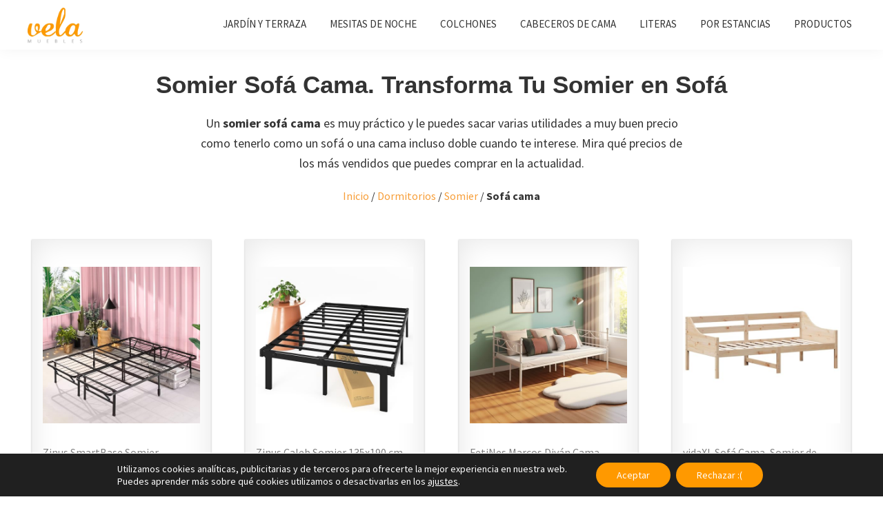

--- FILE ---
content_type: text/html; charset=UTF-8
request_url: https://www.velamuebles.es/dormitorios/somieres-baratos/sofa-cama/
body_size: 33956
content:
<!DOCTYPE html>
<html lang="es">
<head >
<meta charset="UTF-8" />
<meta name="viewport" content="width=device-width, initial-scale=1" />
<meta name='robots' content='index, follow, max-image-preview:large, max-snippet:-1, max-video-preview:-1' />
	<style>img:is([sizes="auto" i], [sizes^="auto," i]) { contain-intrinsic-size: 3000px 1500px }</style>
	<script>
window.koko_analytics = {"url":"https:\/\/www.velamuebles.es\/wp-admin\/admin-ajax.php?action=koko_analytics_collect","site_url":"https:\/\/www.velamuebles.es","post_id":28304,"path":"\/dormitorios\/somieres-baratos\/sofa-cama\/","method":"cookie","use_cookie":true};
</script>

	<!-- This site is optimized with the Yoast SEO plugin v25.9 - https://yoast.com/wordpress/plugins/seo/ -->
	<title>SOMIER Sofá CAMA- Transforma tu Somier en SOFA</title>
	<meta name="description" content="Un somier sofa cama es muy práctico y le puedes sacar varias utilidades ✌️ a muy buen precio como tenerlo como un sofá o una cama incluso" />
	<link rel="canonical" href="https://www.velamuebles.es/dormitorios/somieres-baratos/sofa-cama/" />
	<meta property="og:locale" content="es_ES" />
	<meta property="og:type" content="article" />
	<meta property="og:title" content="SOMIER Sofá CAMA- Transforma tu Somier en SOFA" />
	<meta property="og:description" content="Un somier sofa cama es muy práctico y le puedes sacar varias utilidades ✌️ a muy buen precio como tenerlo como un sofá o una cama incluso" />
	<meta property="og:url" content="https://www.velamuebles.es/dormitorios/somieres-baratos/sofa-cama/" />
	<meta property="og:site_name" content="Vela Muebles" />
	<meta property="article:modified_time" content="2025-07-06T12:22:13+00:00" />
	<meta property="og:image" content="https://www.velamuebles.es/wp-content/uploads/2022/11/somier-sofa-cama.jpg" />
	<meta name="twitter:card" content="summary_large_image" />
	<meta name="twitter:label1" content="Tiempo de lectura" />
	<meta name="twitter:data1" content="16 minutos" />
	<script type="application/ld+json" class="yoast-schema-graph">{"@context":"https://schema.org","@graph":[{"@type":"WebPage","@id":"https://www.velamuebles.es/dormitorios/somieres-baratos/sofa-cama/","url":"https://www.velamuebles.es/dormitorios/somieres-baratos/sofa-cama/","name":"SOMIER Sofá CAMA- Transforma tu Somier en SOFA","isPartOf":{"@id":"https://www.velamuebles.es/#website"},"primaryImageOfPage":{"@id":"https://www.velamuebles.es/dormitorios/somieres-baratos/sofa-cama/#primaryimage"},"image":{"@id":"https://www.velamuebles.es/dormitorios/somieres-baratos/sofa-cama/#primaryimage"},"thumbnailUrl":"https://www.velamuebles.es/wp-content/uploads/2022/11/somier-sofa-cama.jpg","datePublished":"2022-11-01T11:40:52+00:00","dateModified":"2025-07-06T12:22:13+00:00","description":"Un somier sofa cama es muy práctico y le puedes sacar varias utilidades ✌️ a muy buen precio como tenerlo como un sofá o una cama incluso","breadcrumb":{"@id":"https://www.velamuebles.es/dormitorios/somieres-baratos/sofa-cama/#breadcrumb"},"inLanguage":"es","potentialAction":[{"@type":"ReadAction","target":["https://www.velamuebles.es/dormitorios/somieres-baratos/sofa-cama/"]}]},{"@type":"ImageObject","inLanguage":"es","@id":"https://www.velamuebles.es/dormitorios/somieres-baratos/sofa-cama/#primaryimage","url":"https://www.velamuebles.es/wp-content/uploads/2022/11/somier-sofa-cama.jpg","contentUrl":"https://www.velamuebles.es/wp-content/uploads/2022/11/somier-sofa-cama.jpg","width":800,"height":600,"caption":"somier sofa cama 2025"},{"@type":"BreadcrumbList","@id":"https://www.velamuebles.es/dormitorios/somieres-baratos/sofa-cama/#breadcrumb","itemListElement":[{"@type":"ListItem","position":1,"name":"Inicio","item":"https://www.velamuebles.es/"},{"@type":"ListItem","position":2,"name":"Dormitorios Baratos Online","item":"https://www.velamuebles.es/dormitorios/"},{"@type":"ListItem","position":3,"name":"Somieres Baratos Online. Ofertas [year]","item":"https://www.velamuebles.es/dormitorios/somieres-baratos/"},{"@type":"ListItem","position":4,"name":"Somier Sofá Cama. Transforma Tu Somier en Sofá"}]},{"@type":"WebSite","@id":"https://www.velamuebles.es/#website","url":"https://www.velamuebles.es/","name":"Vela Muebles","description":"Muebles Baratos Online Outlet","publisher":{"@id":"https://www.velamuebles.es/#organization"},"potentialAction":[{"@type":"SearchAction","target":{"@type":"EntryPoint","urlTemplate":"https://www.velamuebles.es/?s={search_term_string}"},"query-input":{"@type":"PropertyValueSpecification","valueRequired":true,"valueName":"search_term_string"}}],"inLanguage":"es"},{"@type":"Organization","@id":"https://www.velamuebles.es/#organization","name":"Vela Muebles","url":"https://www.velamuebles.es/","logo":{"@type":"ImageObject","inLanguage":"es","@id":"https://www.velamuebles.es/#/schema/logo/image/","url":"https://www.velamuebles.es/wp-content/uploads/2022/06/logo2020-2.png","contentUrl":"https://www.velamuebles.es/wp-content/uploads/2022/06/logo2020-2.png","width":260,"height":160,"caption":"Vela Muebles"},"image":{"@id":"https://www.velamuebles.es/#/schema/logo/image/"}}]}</script>
	<!-- / Yoast SEO plugin. -->


<link rel='dns-prefetch' href='//fonts.googleapis.com' />
<link rel="alternate" type="application/rss+xml" title="Vela Muebles &raquo; Feed" href="https://www.velamuebles.es/feed/" />
<link rel="alternate" type="application/rss+xml" title="Vela Muebles &raquo; Feed de los comentarios" href="https://www.velamuebles.es/comments/feed/" />
<script>
window._wpemojiSettings = {"baseUrl":"https:\/\/s.w.org\/images\/core\/emoji\/16.0.1\/72x72\/","ext":".png","svgUrl":"https:\/\/s.w.org\/images\/core\/emoji\/16.0.1\/svg\/","svgExt":".svg","source":{"concatemoji":"https:\/\/www.velamuebles.es\/wp-includes\/js\/wp-emoji-release.min.js?ver=6.8.3"}};
/*! This file is auto-generated */
!function(s,n){var o,i,e;function c(e){try{var t={supportTests:e,timestamp:(new Date).valueOf()};sessionStorage.setItem(o,JSON.stringify(t))}catch(e){}}function p(e,t,n){e.clearRect(0,0,e.canvas.width,e.canvas.height),e.fillText(t,0,0);var t=new Uint32Array(e.getImageData(0,0,e.canvas.width,e.canvas.height).data),a=(e.clearRect(0,0,e.canvas.width,e.canvas.height),e.fillText(n,0,0),new Uint32Array(e.getImageData(0,0,e.canvas.width,e.canvas.height).data));return t.every(function(e,t){return e===a[t]})}function u(e,t){e.clearRect(0,0,e.canvas.width,e.canvas.height),e.fillText(t,0,0);for(var n=e.getImageData(16,16,1,1),a=0;a<n.data.length;a++)if(0!==n.data[a])return!1;return!0}function f(e,t,n,a){switch(t){case"flag":return n(e,"\ud83c\udff3\ufe0f\u200d\u26a7\ufe0f","\ud83c\udff3\ufe0f\u200b\u26a7\ufe0f")?!1:!n(e,"\ud83c\udde8\ud83c\uddf6","\ud83c\udde8\u200b\ud83c\uddf6")&&!n(e,"\ud83c\udff4\udb40\udc67\udb40\udc62\udb40\udc65\udb40\udc6e\udb40\udc67\udb40\udc7f","\ud83c\udff4\u200b\udb40\udc67\u200b\udb40\udc62\u200b\udb40\udc65\u200b\udb40\udc6e\u200b\udb40\udc67\u200b\udb40\udc7f");case"emoji":return!a(e,"\ud83e\udedf")}return!1}function g(e,t,n,a){var r="undefined"!=typeof WorkerGlobalScope&&self instanceof WorkerGlobalScope?new OffscreenCanvas(300,150):s.createElement("canvas"),o=r.getContext("2d",{willReadFrequently:!0}),i=(o.textBaseline="top",o.font="600 32px Arial",{});return e.forEach(function(e){i[e]=t(o,e,n,a)}),i}function t(e){var t=s.createElement("script");t.src=e,t.defer=!0,s.head.appendChild(t)}"undefined"!=typeof Promise&&(o="wpEmojiSettingsSupports",i=["flag","emoji"],n.supports={everything:!0,everythingExceptFlag:!0},e=new Promise(function(e){s.addEventListener("DOMContentLoaded",e,{once:!0})}),new Promise(function(t){var n=function(){try{var e=JSON.parse(sessionStorage.getItem(o));if("object"==typeof e&&"number"==typeof e.timestamp&&(new Date).valueOf()<e.timestamp+604800&&"object"==typeof e.supportTests)return e.supportTests}catch(e){}return null}();if(!n){if("undefined"!=typeof Worker&&"undefined"!=typeof OffscreenCanvas&&"undefined"!=typeof URL&&URL.createObjectURL&&"undefined"!=typeof Blob)try{var e="postMessage("+g.toString()+"("+[JSON.stringify(i),f.toString(),p.toString(),u.toString()].join(",")+"));",a=new Blob([e],{type:"text/javascript"}),r=new Worker(URL.createObjectURL(a),{name:"wpTestEmojiSupports"});return void(r.onmessage=function(e){c(n=e.data),r.terminate(),t(n)})}catch(e){}c(n=g(i,f,p,u))}t(n)}).then(function(e){for(var t in e)n.supports[t]=e[t],n.supports.everything=n.supports.everything&&n.supports[t],"flag"!==t&&(n.supports.everythingExceptFlag=n.supports.everythingExceptFlag&&n.supports[t]);n.supports.everythingExceptFlag=n.supports.everythingExceptFlag&&!n.supports.flag,n.DOMReady=!1,n.readyCallback=function(){n.DOMReady=!0}}).then(function(){return e}).then(function(){var e;n.supports.everything||(n.readyCallback(),(e=n.source||{}).concatemoji?t(e.concatemoji):e.wpemoji&&e.twemoji&&(t(e.twemoji),t(e.wpemoji)))}))}((window,document),window._wpemojiSettings);
</script>
<link rel='stylesheet' id='genesis-sample-css' href='https://www.velamuebles.es/wp-content/themes/genesis-sample/style.css?ver=3.3.0' media='all' />
<style id='genesis-sample-inline-css'>


		a,
		.entry-title a:focus,
		.entry-title a:hover,
		.genesis-nav-menu a:focus,
		.genesis-nav-menu a:hover,
		.genesis-nav-menu .current-menu-item > a,
		.genesis-nav-menu .sub-menu .current-menu-item > a:focus,
		.genesis-nav-menu .sub-menu .current-menu-item > a:hover,
		.menu-toggle:focus,
		.menu-toggle:hover,
		.sub-menu-toggle:focus,
		.sub-menu-toggle:hover {
			color: #f79e38;
		}

		

		button:focus,
		button:hover,
		input[type="button"]:focus,
		input[type="button"]:hover,
		input[type="reset"]:focus,
		input[type="reset"]:hover,
		input[type="submit"]:focus,
		input[type="submit"]:hover,
		input[type="reset"]:focus,
		input[type="reset"]:hover,
		input[type="submit"]:focus,
		input[type="submit"]:hover,
		.site-container div.wpforms-container-full .wpforms-form input[type="submit"]:focus,
		.site-container div.wpforms-container-full .wpforms-form input[type="submit"]:hover,
		.site-container div.wpforms-container-full .wpforms-form button[type="submit"]:focus,
		.site-container div.wpforms-container-full .wpforms-form button[type="submit"]:hover,
		.button:focus,
		.button:hover {
			background-color: #f79e38;
			color: #333333;
		}

		@media only screen and (min-width: 960px) {
			.genesis-nav-menu > .menu-highlight > a:hover,
			.genesis-nav-menu > .menu-highlight > a:focus,
			.genesis-nav-menu > .menu-highlight.current-menu-item > a {
				background-color: #f79e38;
				color: #333333;
			}
		}
		
		.wp-custom-logo .site-container .title-area {
			max-width: 100px;
		}
		
</style>
<style id='wp-emoji-styles-inline-css'>

	img.wp-smiley, img.emoji {
		display: inline !important;
		border: none !important;
		box-shadow: none !important;
		height: 1em !important;
		width: 1em !important;
		margin: 0 0.07em !important;
		vertical-align: -0.1em !important;
		background: none !important;
		padding: 0 !important;
	}
</style>
<link rel='stylesheet' id='wp-block-library-css' href='https://www.velamuebles.es/wp-includes/css/dist/block-library/style.min.css?ver=6.8.3' media='all' />
<style id='classic-theme-styles-inline-css'>
/*! This file is auto-generated */
.wp-block-button__link{color:#fff;background-color:#32373c;border-radius:9999px;box-shadow:none;text-decoration:none;padding:calc(.667em + 2px) calc(1.333em + 2px);font-size:1.125em}.wp-block-file__button{background:#32373c;color:#fff;text-decoration:none}
</style>
<style id='global-styles-inline-css'>
:root{--wp--preset--aspect-ratio--square: 1;--wp--preset--aspect-ratio--4-3: 4/3;--wp--preset--aspect-ratio--3-4: 3/4;--wp--preset--aspect-ratio--3-2: 3/2;--wp--preset--aspect-ratio--2-3: 2/3;--wp--preset--aspect-ratio--16-9: 16/9;--wp--preset--aspect-ratio--9-16: 9/16;--wp--preset--color--black: #000000;--wp--preset--color--cyan-bluish-gray: #abb8c3;--wp--preset--color--white: #ffffff;--wp--preset--color--pale-pink: #f78da7;--wp--preset--color--vivid-red: #cf2e2e;--wp--preset--color--luminous-vivid-orange: #ff6900;--wp--preset--color--luminous-vivid-amber: #fcb900;--wp--preset--color--light-green-cyan: #7bdcb5;--wp--preset--color--vivid-green-cyan: #00d084;--wp--preset--color--pale-cyan-blue: #8ed1fc;--wp--preset--color--vivid-cyan-blue: #0693e3;--wp--preset--color--vivid-purple: #9b51e0;--wp--preset--color--theme-primary: #f79e38;--wp--preset--color--theme-secondary: #f79e38;--wp--preset--gradient--vivid-cyan-blue-to-vivid-purple: linear-gradient(135deg,rgba(6,147,227,1) 0%,rgb(155,81,224) 100%);--wp--preset--gradient--light-green-cyan-to-vivid-green-cyan: linear-gradient(135deg,rgb(122,220,180) 0%,rgb(0,208,130) 100%);--wp--preset--gradient--luminous-vivid-amber-to-luminous-vivid-orange: linear-gradient(135deg,rgba(252,185,0,1) 0%,rgba(255,105,0,1) 100%);--wp--preset--gradient--luminous-vivid-orange-to-vivid-red: linear-gradient(135deg,rgba(255,105,0,1) 0%,rgb(207,46,46) 100%);--wp--preset--gradient--very-light-gray-to-cyan-bluish-gray: linear-gradient(135deg,rgb(238,238,238) 0%,rgb(169,184,195) 100%);--wp--preset--gradient--cool-to-warm-spectrum: linear-gradient(135deg,rgb(74,234,220) 0%,rgb(151,120,209) 20%,rgb(207,42,186) 40%,rgb(238,44,130) 60%,rgb(251,105,98) 80%,rgb(254,248,76) 100%);--wp--preset--gradient--blush-light-purple: linear-gradient(135deg,rgb(255,206,236) 0%,rgb(152,150,240) 100%);--wp--preset--gradient--blush-bordeaux: linear-gradient(135deg,rgb(254,205,165) 0%,rgb(254,45,45) 50%,rgb(107,0,62) 100%);--wp--preset--gradient--luminous-dusk: linear-gradient(135deg,rgb(255,203,112) 0%,rgb(199,81,192) 50%,rgb(65,88,208) 100%);--wp--preset--gradient--pale-ocean: linear-gradient(135deg,rgb(255,245,203) 0%,rgb(182,227,212) 50%,rgb(51,167,181) 100%);--wp--preset--gradient--electric-grass: linear-gradient(135deg,rgb(202,248,128) 0%,rgb(113,206,126) 100%);--wp--preset--gradient--midnight: linear-gradient(135deg,rgb(2,3,129) 0%,rgb(40,116,252) 100%);--wp--preset--font-size--small: 12px;--wp--preset--font-size--medium: 20px;--wp--preset--font-size--large: 20px;--wp--preset--font-size--x-large: 42px;--wp--preset--font-size--normal: 18px;--wp--preset--font-size--larger: 24px;--wp--preset--spacing--20: 0.44rem;--wp--preset--spacing--30: 0.67rem;--wp--preset--spacing--40: 1rem;--wp--preset--spacing--50: 1.5rem;--wp--preset--spacing--60: 2.25rem;--wp--preset--spacing--70: 3.38rem;--wp--preset--spacing--80: 5.06rem;--wp--preset--shadow--natural: 6px 6px 9px rgba(0, 0, 0, 0.2);--wp--preset--shadow--deep: 12px 12px 50px rgba(0, 0, 0, 0.4);--wp--preset--shadow--sharp: 6px 6px 0px rgba(0, 0, 0, 0.2);--wp--preset--shadow--outlined: 6px 6px 0px -3px rgba(255, 255, 255, 1), 6px 6px rgba(0, 0, 0, 1);--wp--preset--shadow--crisp: 6px 6px 0px rgba(0, 0, 0, 1);}:where(.is-layout-flex){gap: 0.5em;}:where(.is-layout-grid){gap: 0.5em;}body .is-layout-flex{display: flex;}.is-layout-flex{flex-wrap: wrap;align-items: center;}.is-layout-flex > :is(*, div){margin: 0;}body .is-layout-grid{display: grid;}.is-layout-grid > :is(*, div){margin: 0;}:where(.wp-block-columns.is-layout-flex){gap: 2em;}:where(.wp-block-columns.is-layout-grid){gap: 2em;}:where(.wp-block-post-template.is-layout-flex){gap: 1.25em;}:where(.wp-block-post-template.is-layout-grid){gap: 1.25em;}.has-black-color{color: var(--wp--preset--color--black) !important;}.has-cyan-bluish-gray-color{color: var(--wp--preset--color--cyan-bluish-gray) !important;}.has-white-color{color: var(--wp--preset--color--white) !important;}.has-pale-pink-color{color: var(--wp--preset--color--pale-pink) !important;}.has-vivid-red-color{color: var(--wp--preset--color--vivid-red) !important;}.has-luminous-vivid-orange-color{color: var(--wp--preset--color--luminous-vivid-orange) !important;}.has-luminous-vivid-amber-color{color: var(--wp--preset--color--luminous-vivid-amber) !important;}.has-light-green-cyan-color{color: var(--wp--preset--color--light-green-cyan) !important;}.has-vivid-green-cyan-color{color: var(--wp--preset--color--vivid-green-cyan) !important;}.has-pale-cyan-blue-color{color: var(--wp--preset--color--pale-cyan-blue) !important;}.has-vivid-cyan-blue-color{color: var(--wp--preset--color--vivid-cyan-blue) !important;}.has-vivid-purple-color{color: var(--wp--preset--color--vivid-purple) !important;}.has-black-background-color{background-color: var(--wp--preset--color--black) !important;}.has-cyan-bluish-gray-background-color{background-color: var(--wp--preset--color--cyan-bluish-gray) !important;}.has-white-background-color{background-color: var(--wp--preset--color--white) !important;}.has-pale-pink-background-color{background-color: var(--wp--preset--color--pale-pink) !important;}.has-vivid-red-background-color{background-color: var(--wp--preset--color--vivid-red) !important;}.has-luminous-vivid-orange-background-color{background-color: var(--wp--preset--color--luminous-vivid-orange) !important;}.has-luminous-vivid-amber-background-color{background-color: var(--wp--preset--color--luminous-vivid-amber) !important;}.has-light-green-cyan-background-color{background-color: var(--wp--preset--color--light-green-cyan) !important;}.has-vivid-green-cyan-background-color{background-color: var(--wp--preset--color--vivid-green-cyan) !important;}.has-pale-cyan-blue-background-color{background-color: var(--wp--preset--color--pale-cyan-blue) !important;}.has-vivid-cyan-blue-background-color{background-color: var(--wp--preset--color--vivid-cyan-blue) !important;}.has-vivid-purple-background-color{background-color: var(--wp--preset--color--vivid-purple) !important;}.has-black-border-color{border-color: var(--wp--preset--color--black) !important;}.has-cyan-bluish-gray-border-color{border-color: var(--wp--preset--color--cyan-bluish-gray) !important;}.has-white-border-color{border-color: var(--wp--preset--color--white) !important;}.has-pale-pink-border-color{border-color: var(--wp--preset--color--pale-pink) !important;}.has-vivid-red-border-color{border-color: var(--wp--preset--color--vivid-red) !important;}.has-luminous-vivid-orange-border-color{border-color: var(--wp--preset--color--luminous-vivid-orange) !important;}.has-luminous-vivid-amber-border-color{border-color: var(--wp--preset--color--luminous-vivid-amber) !important;}.has-light-green-cyan-border-color{border-color: var(--wp--preset--color--light-green-cyan) !important;}.has-vivid-green-cyan-border-color{border-color: var(--wp--preset--color--vivid-green-cyan) !important;}.has-pale-cyan-blue-border-color{border-color: var(--wp--preset--color--pale-cyan-blue) !important;}.has-vivid-cyan-blue-border-color{border-color: var(--wp--preset--color--vivid-cyan-blue) !important;}.has-vivid-purple-border-color{border-color: var(--wp--preset--color--vivid-purple) !important;}.has-vivid-cyan-blue-to-vivid-purple-gradient-background{background: var(--wp--preset--gradient--vivid-cyan-blue-to-vivid-purple) !important;}.has-light-green-cyan-to-vivid-green-cyan-gradient-background{background: var(--wp--preset--gradient--light-green-cyan-to-vivid-green-cyan) !important;}.has-luminous-vivid-amber-to-luminous-vivid-orange-gradient-background{background: var(--wp--preset--gradient--luminous-vivid-amber-to-luminous-vivid-orange) !important;}.has-luminous-vivid-orange-to-vivid-red-gradient-background{background: var(--wp--preset--gradient--luminous-vivid-orange-to-vivid-red) !important;}.has-very-light-gray-to-cyan-bluish-gray-gradient-background{background: var(--wp--preset--gradient--very-light-gray-to-cyan-bluish-gray) !important;}.has-cool-to-warm-spectrum-gradient-background{background: var(--wp--preset--gradient--cool-to-warm-spectrum) !important;}.has-blush-light-purple-gradient-background{background: var(--wp--preset--gradient--blush-light-purple) !important;}.has-blush-bordeaux-gradient-background{background: var(--wp--preset--gradient--blush-bordeaux) !important;}.has-luminous-dusk-gradient-background{background: var(--wp--preset--gradient--luminous-dusk) !important;}.has-pale-ocean-gradient-background{background: var(--wp--preset--gradient--pale-ocean) !important;}.has-electric-grass-gradient-background{background: var(--wp--preset--gradient--electric-grass) !important;}.has-midnight-gradient-background{background: var(--wp--preset--gradient--midnight) !important;}.has-small-font-size{font-size: var(--wp--preset--font-size--small) !important;}.has-medium-font-size{font-size: var(--wp--preset--font-size--medium) !important;}.has-large-font-size{font-size: var(--wp--preset--font-size--large) !important;}.has-x-large-font-size{font-size: var(--wp--preset--font-size--x-large) !important;}
:where(.wp-block-post-template.is-layout-flex){gap: 1.25em;}:where(.wp-block-post-template.is-layout-grid){gap: 1.25em;}
:where(.wp-block-columns.is-layout-flex){gap: 2em;}:where(.wp-block-columns.is-layout-grid){gap: 2em;}
:root :where(.wp-block-pullquote){font-size: 1.5em;line-height: 1.6;}
</style>
<link rel='stylesheet' id='genesis-sample-fonts-css' href='https://fonts.googleapis.com/css?family=Source+Sans+Pro%3A400%2C400i%2C600%2C700&#038;display=swap&#038;ver=3.3.0' media='all' />
<link rel='stylesheet' id='dashicons-css' href='https://www.velamuebles.es/wp-includes/css/dashicons.min.css?ver=6.8.3' media='all' />
<link rel='stylesheet' id='genesis-sample-gutenberg-css' href='https://www.velamuebles.es/wp-content/themes/genesis-sample/lib/gutenberg/front-end.css?ver=3.3.0' media='all' />
<style id='genesis-sample-gutenberg-inline-css'>
.ab-block-post-grid .ab-post-grid-items h2 a:hover {
	color: #f79e38;
}

.site-container .wp-block-button .wp-block-button__link {
	background-color: #f79e38;
}

.wp-block-button .wp-block-button__link:not(.has-background),
.wp-block-button .wp-block-button__link:not(.has-background):focus,
.wp-block-button .wp-block-button__link:not(.has-background):hover {
	color: #333333;
}

.site-container .wp-block-button.is-style-outline .wp-block-button__link {
	color: #f79e38;
}

.site-container .wp-block-button.is-style-outline .wp-block-button__link:focus,
.site-container .wp-block-button.is-style-outline .wp-block-button__link:hover {
	color: #ffc15b;
}		.site-container .has-small-font-size {
			font-size: 12px;
		}		.site-container .has-normal-font-size {
			font-size: 18px;
		}		.site-container .has-large-font-size {
			font-size: 20px;
		}		.site-container .has-larger-font-size {
			font-size: 24px;
		}		.site-container .has-theme-primary-color,
		.site-container .wp-block-button .wp-block-button__link.has-theme-primary-color,
		.site-container .wp-block-button.is-style-outline .wp-block-button__link.has-theme-primary-color {
			color: #f79e38;
		}

		.site-container .has-theme-primary-background-color,
		.site-container .wp-block-button .wp-block-button__link.has-theme-primary-background-color,
		.site-container .wp-block-pullquote.is-style-solid-color.has-theme-primary-background-color {
			background-color: #f79e38;
		}		.site-container .has-theme-secondary-color,
		.site-container .wp-block-button .wp-block-button__link.has-theme-secondary-color,
		.site-container .wp-block-button.is-style-outline .wp-block-button__link.has-theme-secondary-color {
			color: #f79e38;
		}

		.site-container .has-theme-secondary-background-color,
		.site-container .wp-block-button .wp-block-button__link.has-theme-secondary-background-color,
		.site-container .wp-block-pullquote.is-style-solid-color.has-theme-secondary-background-color {
			background-color: #f79e38;
		}
</style>
<link rel='stylesheet' id='jquery-lazyloadxt-spinner-css-css' href='//www.velamuebles.es/wp-content/plugins/a3-lazy-load/assets/css/jquery.lazyloadxt.spinner.css?ver=6.8.3' media='all' />
<link rel='stylesheet' id='a3a3_lazy_load-css' href='//www.velamuebles.es/wp-content/uploads/sass/a3_lazy_load.min.css?ver=1656287583' media='all' />
<link rel='stylesheet' id='aawp-css' href='https://www.velamuebles.es/wp-content/plugins/aawp/assets/dist/css/main.css?ver=4.2.8' media='all' />
<link rel='stylesheet' id='moove_gdpr_frontend-css' href='https://www.velamuebles.es/wp-content/plugins/gdpr-cookie-compliance/dist/styles/gdpr-main-nf.css?ver=5.0.6' media='all' />
<style id='moove_gdpr_frontend-inline-css'>
				#moove_gdpr_cookie_modal .moove-gdpr-modal-content .moove-gdpr-tab-main h3.tab-title, 
				#moove_gdpr_cookie_modal .moove-gdpr-modal-content .moove-gdpr-tab-main span.tab-title,
				#moove_gdpr_cookie_modal .moove-gdpr-modal-content .moove-gdpr-modal-left-content #moove-gdpr-menu li a, 
				#moove_gdpr_cookie_modal .moove-gdpr-modal-content .moove-gdpr-modal-left-content #moove-gdpr-menu li button,
				#moove_gdpr_cookie_modal .moove-gdpr-modal-content .moove-gdpr-modal-left-content .moove-gdpr-branding-cnt a,
				#moove_gdpr_cookie_modal .moove-gdpr-modal-content .moove-gdpr-modal-footer-content .moove-gdpr-button-holder a.mgbutton, 
				#moove_gdpr_cookie_modal .moove-gdpr-modal-content .moove-gdpr-modal-footer-content .moove-gdpr-button-holder button.mgbutton,
				#moove_gdpr_cookie_modal .cookie-switch .cookie-slider:after, 
				#moove_gdpr_cookie_modal .cookie-switch .slider:after, 
				#moove_gdpr_cookie_modal .switch .cookie-slider:after, 
				#moove_gdpr_cookie_modal .switch .slider:after,
				#moove_gdpr_cookie_info_bar .moove-gdpr-info-bar-container .moove-gdpr-info-bar-content p, 
				#moove_gdpr_cookie_info_bar .moove-gdpr-info-bar-container .moove-gdpr-info-bar-content p a,
				#moove_gdpr_cookie_info_bar .moove-gdpr-info-bar-container .moove-gdpr-info-bar-content a.mgbutton, 
				#moove_gdpr_cookie_info_bar .moove-gdpr-info-bar-container .moove-gdpr-info-bar-content button.mgbutton,
				#moove_gdpr_cookie_modal .moove-gdpr-modal-content .moove-gdpr-tab-main .moove-gdpr-tab-main-content h1, 
				#moove_gdpr_cookie_modal .moove-gdpr-modal-content .moove-gdpr-tab-main .moove-gdpr-tab-main-content h2, 
				#moove_gdpr_cookie_modal .moove-gdpr-modal-content .moove-gdpr-tab-main .moove-gdpr-tab-main-content h3, 
				#moove_gdpr_cookie_modal .moove-gdpr-modal-content .moove-gdpr-tab-main .moove-gdpr-tab-main-content h4, 
				#moove_gdpr_cookie_modal .moove-gdpr-modal-content .moove-gdpr-tab-main .moove-gdpr-tab-main-content h5, 
				#moove_gdpr_cookie_modal .moove-gdpr-modal-content .moove-gdpr-tab-main .moove-gdpr-tab-main-content h6,
				#moove_gdpr_cookie_modal .moove-gdpr-modal-content.moove_gdpr_modal_theme_v2 .moove-gdpr-modal-title .tab-title,
				#moove_gdpr_cookie_modal .moove-gdpr-modal-content.moove_gdpr_modal_theme_v2 .moove-gdpr-tab-main h3.tab-title, 
				#moove_gdpr_cookie_modal .moove-gdpr-modal-content.moove_gdpr_modal_theme_v2 .moove-gdpr-tab-main span.tab-title,
				#moove_gdpr_cookie_modal .moove-gdpr-modal-content.moove_gdpr_modal_theme_v2 .moove-gdpr-branding-cnt a {
					font-weight: inherit				}
			#moove_gdpr_cookie_modal,#moove_gdpr_cookie_info_bar,.gdpr_cookie_settings_shortcode_content{font-family:inherit}#moove_gdpr_save_popup_settings_button{background-color:#373737;color:#fff}#moove_gdpr_save_popup_settings_button:hover{background-color:#000}#moove_gdpr_cookie_info_bar .moove-gdpr-info-bar-container .moove-gdpr-info-bar-content a.mgbutton,#moove_gdpr_cookie_info_bar .moove-gdpr-info-bar-container .moove-gdpr-info-bar-content button.mgbutton{background-color:#ff9900}#moove_gdpr_cookie_modal .moove-gdpr-modal-content .moove-gdpr-modal-footer-content .moove-gdpr-button-holder a.mgbutton,#moove_gdpr_cookie_modal .moove-gdpr-modal-content .moove-gdpr-modal-footer-content .moove-gdpr-button-holder button.mgbutton,.gdpr_cookie_settings_shortcode_content .gdpr-shr-button.button-green{background-color:#ff9900;border-color:#ff9900}#moove_gdpr_cookie_modal .moove-gdpr-modal-content .moove-gdpr-modal-footer-content .moove-gdpr-button-holder a.mgbutton:hover,#moove_gdpr_cookie_modal .moove-gdpr-modal-content .moove-gdpr-modal-footer-content .moove-gdpr-button-holder button.mgbutton:hover,.gdpr_cookie_settings_shortcode_content .gdpr-shr-button.button-green:hover{background-color:#fff;color:#ff9900}#moove_gdpr_cookie_modal .moove-gdpr-modal-content .moove-gdpr-modal-close i,#moove_gdpr_cookie_modal .moove-gdpr-modal-content .moove-gdpr-modal-close span.gdpr-icon{background-color:#ff9900;border:1px solid #ff9900}#moove_gdpr_cookie_info_bar span.change-settings-button.focus-g,#moove_gdpr_cookie_info_bar span.change-settings-button:focus,#moove_gdpr_cookie_info_bar button.change-settings-button.focus-g,#moove_gdpr_cookie_info_bar button.change-settings-button:focus{-webkit-box-shadow:0 0 1px 3px #ff9900;-moz-box-shadow:0 0 1px 3px #ff9900;box-shadow:0 0 1px 3px #ff9900}#moove_gdpr_cookie_modal .moove-gdpr-modal-content .moove-gdpr-modal-close i:hover,#moove_gdpr_cookie_modal .moove-gdpr-modal-content .moove-gdpr-modal-close span.gdpr-icon:hover,#moove_gdpr_cookie_info_bar span[data-href]>u.change-settings-button{color:#ff9900}#moove_gdpr_cookie_modal .moove-gdpr-modal-content .moove-gdpr-modal-left-content #moove-gdpr-menu li.menu-item-selected a span.gdpr-icon,#moove_gdpr_cookie_modal .moove-gdpr-modal-content .moove-gdpr-modal-left-content #moove-gdpr-menu li.menu-item-selected button span.gdpr-icon{color:inherit}#moove_gdpr_cookie_modal .moove-gdpr-modal-content .moove-gdpr-modal-left-content #moove-gdpr-menu li a span.gdpr-icon,#moove_gdpr_cookie_modal .moove-gdpr-modal-content .moove-gdpr-modal-left-content #moove-gdpr-menu li button span.gdpr-icon{color:inherit}#moove_gdpr_cookie_modal .gdpr-acc-link{line-height:0;font-size:0;color:transparent;position:absolute}#moove_gdpr_cookie_modal .moove-gdpr-modal-content .moove-gdpr-modal-close:hover i,#moove_gdpr_cookie_modal .moove-gdpr-modal-content .moove-gdpr-modal-left-content #moove-gdpr-menu li a,#moove_gdpr_cookie_modal .moove-gdpr-modal-content .moove-gdpr-modal-left-content #moove-gdpr-menu li button,#moove_gdpr_cookie_modal .moove-gdpr-modal-content .moove-gdpr-modal-left-content #moove-gdpr-menu li button i,#moove_gdpr_cookie_modal .moove-gdpr-modal-content .moove-gdpr-modal-left-content #moove-gdpr-menu li a i,#moove_gdpr_cookie_modal .moove-gdpr-modal-content .moove-gdpr-tab-main .moove-gdpr-tab-main-content a:hover,#moove_gdpr_cookie_info_bar.moove-gdpr-dark-scheme .moove-gdpr-info-bar-container .moove-gdpr-info-bar-content a.mgbutton:hover,#moove_gdpr_cookie_info_bar.moove-gdpr-dark-scheme .moove-gdpr-info-bar-container .moove-gdpr-info-bar-content button.mgbutton:hover,#moove_gdpr_cookie_info_bar.moove-gdpr-dark-scheme .moove-gdpr-info-bar-container .moove-gdpr-info-bar-content a:hover,#moove_gdpr_cookie_info_bar.moove-gdpr-dark-scheme .moove-gdpr-info-bar-container .moove-gdpr-info-bar-content button:hover,#moove_gdpr_cookie_info_bar.moove-gdpr-dark-scheme .moove-gdpr-info-bar-container .moove-gdpr-info-bar-content span.change-settings-button:hover,#moove_gdpr_cookie_info_bar.moove-gdpr-dark-scheme .moove-gdpr-info-bar-container .moove-gdpr-info-bar-content button.change-settings-button:hover,#moove_gdpr_cookie_info_bar.moove-gdpr-dark-scheme .moove-gdpr-info-bar-container .moove-gdpr-info-bar-content u.change-settings-button:hover,#moove_gdpr_cookie_info_bar span[data-href]>u.change-settings-button,#moove_gdpr_cookie_info_bar.moove-gdpr-dark-scheme .moove-gdpr-info-bar-container .moove-gdpr-info-bar-content a.mgbutton.focus-g,#moove_gdpr_cookie_info_bar.moove-gdpr-dark-scheme .moove-gdpr-info-bar-container .moove-gdpr-info-bar-content button.mgbutton.focus-g,#moove_gdpr_cookie_info_bar.moove-gdpr-dark-scheme .moove-gdpr-info-bar-container .moove-gdpr-info-bar-content a.focus-g,#moove_gdpr_cookie_info_bar.moove-gdpr-dark-scheme .moove-gdpr-info-bar-container .moove-gdpr-info-bar-content button.focus-g,#moove_gdpr_cookie_info_bar.moove-gdpr-dark-scheme .moove-gdpr-info-bar-container .moove-gdpr-info-bar-content a.mgbutton:focus,#moove_gdpr_cookie_info_bar.moove-gdpr-dark-scheme .moove-gdpr-info-bar-container .moove-gdpr-info-bar-content button.mgbutton:focus,#moove_gdpr_cookie_info_bar.moove-gdpr-dark-scheme .moove-gdpr-info-bar-container .moove-gdpr-info-bar-content a:focus,#moove_gdpr_cookie_info_bar.moove-gdpr-dark-scheme .moove-gdpr-info-bar-container .moove-gdpr-info-bar-content button:focus,#moove_gdpr_cookie_info_bar.moove-gdpr-dark-scheme .moove-gdpr-info-bar-container .moove-gdpr-info-bar-content span.change-settings-button.focus-g,span.change-settings-button:focus,button.change-settings-button.focus-g,button.change-settings-button:focus,#moove_gdpr_cookie_info_bar.moove-gdpr-dark-scheme .moove-gdpr-info-bar-container .moove-gdpr-info-bar-content u.change-settings-button.focus-g,#moove_gdpr_cookie_info_bar.moove-gdpr-dark-scheme .moove-gdpr-info-bar-container .moove-gdpr-info-bar-content u.change-settings-button:focus{color:#ff9900}#moove_gdpr_cookie_modal .moove-gdpr-branding.focus-g span,#moove_gdpr_cookie_modal .moove-gdpr-modal-content .moove-gdpr-tab-main a.focus-g{color:#ff9900}#moove_gdpr_cookie_modal.gdpr_lightbox-hide{display:none}
</style>
<script src="https://www.velamuebles.es/wp-includes/js/jquery/jquery.min.js?ver=3.7.1" id="jquery-core-js"></script>
<script src="https://www.velamuebles.es/wp-includes/js/jquery/jquery-migrate.min.js?ver=3.4.1" id="jquery-migrate-js"></script>
<link rel="https://api.w.org/" href="https://www.velamuebles.es/wp-json/" /><link rel="alternate" title="JSON" type="application/json" href="https://www.velamuebles.es/wp-json/wp/v2/pages/28304" /><link rel="EditURI" type="application/rsd+xml" title="RSD" href="https://www.velamuebles.es/xmlrpc.php?rsd" />
<meta name="generator" content="WordPress 6.8.3" />
<link rel='shortlink' href='https://www.velamuebles.es/?p=28304' />
<link rel="alternate" title="oEmbed (JSON)" type="application/json+oembed" href="https://www.velamuebles.es/wp-json/oembed/1.0/embed?url=https%3A%2F%2Fwww.velamuebles.es%2Fdormitorios%2Fsomieres-baratos%2Fsofa-cama%2F" />
<link rel="alternate" title="oEmbed (XML)" type="text/xml+oembed" href="https://www.velamuebles.es/wp-json/oembed/1.0/embed?url=https%3A%2F%2Fwww.velamuebles.es%2Fdormitorios%2Fsomieres-baratos%2Fsofa-cama%2F&#038;format=xml" />
<style>
    .wp-block-group__inner-container h2#toc-7 {
        text-align: center !important;
        margin-left: auto !important;
        margin-right: auto !important;
        display: block !important;
        width: fit-content !important;
    }
    </style><style type="text/css">.aawp .aawp-tb__row--highlight{background-color:#256aaf;}.aawp .aawp-tb__row--highlight{color:#256aaf;}.aawp .aawp-tb__row--highlight a{color:#256aaf;}</style><style type="text/css">.aawp-product__ribbon--sale { background: #cc0000; border-bottom-left-radius: 2px; color: #fff; font-weight: bold; } .aawp .aawp-product--vertical .aawp-product__content { position: relative; min-height: 64px; } .aawp .aawp-product--vertical { zoom: 1; padding: 20px; background: #fff; /*border: 1px solid #FFF;*/ color: inherit; position: relative; display: block; margin: 0 0 20px; max-width: 100%; font-size: 15px; line-height: 1.6; white-space: normal; min-width: 100%; padding: 25px 15px 15px; } .aawp .aawp-product--vertical .aawp-product__title { display: block; height: 40px; margin-top: 20px; border: none; box-shadow: none; outline: none; text-decoration: none; font-size: 16px; font-weight: 500; line-height: 20px; overflow: hidden; text-overflow: ellipsis; color: grey; } .aawp .aawp-product--vertical .aawp-product__pricing { display: inline-block; margin-top: 0px; width: 100%; } .aawp .aawp-product--vertical .aawp-product__price--current { float: none; font-size: 18px; font-weight: bold; }</style><link rel="pingback" href="https://www.velamuebles.es/xmlrpc.php" />
<meta name="msvalidate.01" content="C31EB4063DC468776411C6E6B929BFAF" />

<script src="https://analytics.ahrefs.com/analytics.js" data-key="O/l70befP7WlqmTSj+D62Q" async></script><link rel="icon" href="https://www.velamuebles.es/wp-content/uploads/2022/06/fav-vela.png" sizes="32x32" />
<link rel="icon" href="https://www.velamuebles.es/wp-content/uploads/2022/06/fav-vela.png" sizes="192x192" />
<link rel="apple-touch-icon" href="https://www.velamuebles.es/wp-content/uploads/2022/06/fav-vela.png" />
<meta name="msapplication-TileImage" content="https://www.velamuebles.es/wp-content/uploads/2022/06/fav-vela.png" />
		<style id="wp-custom-css">
			/* CUADRO DESTACADO */
.mejor-eleccion-box {
  position: relative;
  border: 4px solid #3975ff;
  border-radius: 6px;
  padding: 0rem;
  margin-top: 2.5rem;
  background-color: #fff;
	margin-bottom: 30px
}

.aawp .aawp-product--horizontal {
	padding-bottom: 20px;
	margin-bottom: 0px
}

.mejor-eleccion-banner {
  position: absolute;
  top: -1.8rem;
  left: -4px;
  background-color: #3975ff;
  color: #fff;
  font-weight: bold;
  font-size: 1.1rem;
  padding: 0.6rem 1.2rem;
  box-shadow: 3px 3px 0 rgba(0, 0, 0, 0.15);
  z-index: 2;
}

.mejor-eleccion-banner::after {
  content: '';
  position: absolute;
  bottom: -4px;
  right: 0;
  width: 0;
  height: 0;
  border-left: 16px solid transparent;
  border-top: 16px solid #3975ff;
}
/* FIN CUADRO DESTACADO */

/* CENTRAR H1 */
.entry-title {
  max-width: 900px;
	margin: 0 auto 20px auto;
  /* Opcional para centrar el texto: */
  text-align: center;
  /* Opcional para control de salto de línea: */
  word-break: break-word;
}

.sin-precio-aawp .aawp .aawp-product__price,
.sin-precio-aawp .aawp .aawp-price,
.sin-precio-aawp .aawp .aawp-product__price-container {
    display: none !important;
}


/* Estilo base del botón Prime Day (oculto por defecto) */
.prime-day-mobile-button {
  display: none;
}

/* Mostrar y posicionar el botón en pantallas móviles */
@media only screen and (max-width: 768px) {
  .prime-day-mobile-button {
display: inline-block;
    background-color: #FF9900;
    color: #fff;
    font-weight: bold;
    padding: 3px 10px;
    border-radius: 30px;
    text-transform: uppercase;
    text-decoration: none;
    margin: 10px 10px 0 10px;
    order: 2;
		font-size: 12px;
  }

  .site-header .wrap {
    display: flex;
    align-items: center;
    justify-content: space-between;
    flex-wrap: wrap;
  }

  .title-area {
    order: 1;
  }

  .menu-toggle {
    order: 3;
  }
}
/* FIN ESTILO PRIME DAY */

.som-tipos-25 {
    box-shadow: 0 1px 2px rgba(0, 0, 0, .3), inset 0 0 40px rgba(0, 0, 0, .1);
	padding: 3px 30px 5px 30px;
}

/* Estilo para el bloque de ventajas */
.bloque-ventajas {
  border: 1px solid #e0e0e0;
  border-radius: 12px;
  background-color: #f9f9f9;
  padding: 24px;
  margin-bottom: 32px;
  box-shadow: 0 2px 10px rgba(0, 0, 0, 0.03);
}

/* Quitamos los bullets tradicionales */
.ventajas-plegables {
  list-style: none;
  margin-left: 0;
  padding-left: 0;
}

/* Estilo para cada línea de la lista */
.ventajas-plegables li {
  position: relative;
  padding-left: 28px; /* espacio para el icono */
  margin-bottom: 12px;
  font-size: 16px;
  line-height: 1.6;
  overflow: hidden; /* evita que ::marker deje espacio */
}

/* Reemplazamos el bullet por un check verde */
.ventajas-plegables li::before {
  content: "✔️";
  position: absolute;
  left: 0;
  top: 2px;
  color: green;
  font-size: 18px;
  line-height: 1;
}




.producto-recomendado {
  border: 1px solid #e0e0e0;
  border-radius: 12px;
  padding: 0px 16px 10px 16px;
  box-shadow: 0 2px 10px rgba(0, 0, 0, 0.05);
  margin-bottom: 20px;
  background-color: #ffffff;
  transition: transform 0.2s ease, box-shadow 0.2s ease;
}

/* Opcional: efecto hover */
.producto-recomendado:hover {
  transform: translateY(-4px);
  box-shadow: 0 6px 18px rgba(0, 0, 0, 0.1);
}

.max600 {
	max-width: 600px;
	margin: auto;
}

.max750 {
	max-width: 750px;
	margin: auto;
}

/*INICIO GRID CATEGORIAS*/

/* ===== GRID DE PÁGINAS POR CATEGORÍA ===== */


.grid-paginas {
  display: grid;
  gap: 30px;
}

/* Columnas por clase */
.grid-paginas.columnas-5 {
  grid-template-columns: repeat(auto-fit, minmax(200px, 1fr));
}

.grid-paginas.columnas-4 {
  grid-template-columns: repeat(auto-fit, minmax(240px, 1fr));
}

.grid-paginas.columnas-3 {
  grid-template-columns: repeat(auto-fit, minmax(300px, 1fr));
}

/* Estilo de cada item */
.grid-item {
  background: #fff;
  padding: 10px;
  text-align: center;
  box-shadow: 0 2px 5px rgba(0, 0, 0, 0.1);
  border-radius: 8px;
	border: 6px solid rgba(238, 143, 3, 0.4); /* Negro con 20% de opacidad */
}

/* Imagen con formato cuadrado */
.grid-image img {
  width: 100%;
  height: auto;
  aspect-ratio: 1 / 1;
  object-fit: cover;
  border-radius: 8px;
}

/* Título y extracto */
.grid-title {
  margin-top: 10px;
  font-size: 1rem;
	text-transform: uppercase;
	background-color: none;
	margin-bottom: 0px;
}

.grid-title a {
  text-decoration: none;
  color: inherit;
}

.grid-excerpt {
  margin-top: 5px;
  font-size: 0.9rem;
  color: #666;
}



/*FINAL GRID CATEGORIAS*/

.max2025 {
	max-width: 900px;
	margin: auto;
}

.parrdest {
	color: #846534;
	background: #fff2b2;
	border-radius: 0.3rem;
	padding: 1.5rem;
	margin-bottom: 20px;
}

.text-dest {
	margin-bottom: 0px
}

.anchoperso24 {
	max-width: 800px;
	margin: auto;
}

.grid-postblog {
	display: grid;
  grid-template-columns: auto auto;
	gap: 20px;
}

.checked {
  color: orange;
}

.centrarmov {
	text-align: left;
}

.numlist {
	font-size: 70px;
	font-weight: 300;
	line-height: 72px;
	margin-bottom: 10px;
}

.grid-navidad {
	display: grid;
  grid-template-columns: auto auto auto auto auto;
	gap: 0px;
}

.bannhall {
	max-width: 800px;
	margin: auto;
}

.grid-cont-hall {
	display: grid;
  grid-template-columns: auto auto auto auto auto;
	gap: 20px;
	padding: 10px;
}

.h2hallcat {
	font-size: 22px;
	margin-top: 10px;
	margin-bottom: 5px;
}

a .h2hallcat {
	color: #000000;
}

a:hover .h2hallcat {
	color: red;
}

.phallcat {
	font-size: 16px;
	line-height: 18px;
}

.paddimagdest23 {
	padding: 40px 40px;
}
.cuadroam {
	font-size: 16px;
}

.cuadr-a-2col {
	box-shadow: 0 0 15px rgb(0 0 0 / 10%);
    padding: 30px 20px 30px 20px;
    border-radius: 0.7rem;
}

.int23 {
	max-width: 1139px;
	margin:  0 auto 10px auto;
}
.buttint23 {
	
}

.som23 {
	border-radius: 0.3rem;
  box-shadow: 0 0.03rem 0.06rem rgb(0 0 0 / 10%), 0 0.1rem 0.3rem rgb(0 0 0 / 10%);
	padding: 15px 15px;
}

.h2titmc23 {
	text-transform: uppercase;
	color: #fb9838;
	background-color: #fb9838;
	color: white;
	padding: 5px 0 5px 10px;
	border-radius: 0.3rem;
}


.pietit23 {
	font-weight: 600;
	margin-bottom: 10px;
}

.pietxt23 {
	margin-bottom: 2px;
	font-size: 18px;
}

.breadcrum2 {
	font-size: 16px;
	text-align: center;
	/*font-weight: 600;*/
}

.featured-paginas {
	display: grid;
  grid-template-columns: auto auto auto;
	gap: 30px;
	padding: 10px;
}

.tab-apa {
	
}

.grid-bannav22 {
	display: grid;
  grid-template-columns: 40% 60%;
	background-color: #fff;
	padding: 20px 20px;
	border: 1px solid #ececec;
}

.grid-itemnav-imag {
	text-align: center;
	padding-top: 10px;
}

.grid-itemnav-text {
}

.h3navban {
	background-color: #fff;
	font-size: 20px;
	margin-bottom: 0px;
	color: #f79e38;
	font-weight: 600;
	
}

.linav {
	font-size: 15px;
}

.bannav {
	padding: 20px 20px 20px 20px;
	background-color: #f9f9f9;
	margin-bottom: 30px;
}

.bfrback {
	background: rgb(59,0,0);
background: radial-gradient(circle, rgba(59,0,0,1) 0%, rgba(255,0,148,1) 100%);
	text-align: center;
	padding-bottom: 10px;
	padding-top: 20px;
	margin-bottom: 20px;
}
.bfrtit {
	font-size: 100px;
	font-weight: 600;
	color: black;
	margin-bottom: 0px;
	line-height: 80px;
	margin-bottom: 30px
}
.bfrsubti {
	color: #fff;
	font-size: 26px;
	line-height: 30px;
	margin-bottom: 20px
}
.bfrsubti2 {
	color: #ff004f;
	font-size: 30px;
}


.notpre {
	font-size: 16px;
	background-color: #fff2b2;
	color: #846534;
	padding: 10px;
	border-radius: 0.3rem;
}

h3 {
	background-color: #f9f9f9;
	padding: 10px;
	text-align: left;
}

.ban22 {
	box-shadow: 0 6px 20px 0 rgba(0,0,0,0.20);
	border-radius: 0.8rem;
	background-color: #f5f5f5;
	padding: 20px 20px;
	margin-bottom: 30px;
}

.h2ban22 {
	margin-bottom: 0px;
}

.grid-container {
  display: grid;
  grid-template-columns: 107px auto;
  padding: 10px;
}
.grid-item {
  /*background-color: rgba(255, 255, 255, 0.8);
  border: 1px solid rgba(0, 0, 0, 0.8);*/
  padding: 5px;
  font-size: 16px;
  text-align: left;
	line-height: 22px;
}

.bfofer {
	padding: 0 5px;
}

.esppilar {
	margin-top: 14px;
}

.entradillapilar {
	margin-bottom: 0px;
	line-height: 28px;
}

.menupilar {
  float:left;
  width:20%;
  text-align:center;
}

.mainpilar {
  float:left;
  width:80%;
  padding:0 20px;
}

.vertical-menu {
  /*width: 200px;*/
	line-height: 16px;
	padding-left: 10px;
	text-align:left;
	margin-top: 7px;
}

.vertical-menu a {
  background-color: #eee;
  color: black;
  display: block;
  padding: 12px;
  text-decoration: none;
}

.vertical-menu a:hover {
  background-color: #ccc;
}

.vertical-menu a.active {
  background-color: #dd9933;
  color: white;
}

/*/DESPLEGABLE CATEGORIA/*/

.bread2020 {
	font-size: 16px;
	margin-bottom: 0px;
	margin-top: 5px;
	text-align: left;
	}

.dropbtn {
  background-color: #dd9933;
  color: white;
  padding: 16px;
  font-size: 16px;
  border: none;
  cursor: pointer;
	line-height: 2px;
	width: 100%;
	margin-top: 10px;
}

.dropbtn:hover, .dropbtn:focus {
  background-color: #ff9900;
}

.dropdown {
  position: relative;
  /*display: inline-block;*/
	margin-bottom: 10px;
}

.dropdown-content {
  display: none;
  position: absolute;
  background-color: #f1f1f1;
  min-width: 200px;
  overflow: auto;
  box-shadow: 0px 8px 16px 0px rgba(0,0,0,0.2);
	font-size: 18px;
	line-height: 14px;
  z-index: 1;
	width: 100%;
}

.dropdown-content a {
  color: black;
  padding: 12px 16px;
  text-decoration: none;
  display: block;
}

.dropdown a:hover {background-color: #ddd;}

.show {display: block;}

/*/ FINN DESPLEGABLE CATEGORIA/*/

.contenbot {
	background-color: #fff;
	margin: 2px;
}

.frow {
    clear:both;
	  padding:0px;
}

.frow .col {
  float
	display: block;
	float:left;
	margin: 1% 0 1% 1.6%;
  background:#CCC;
  /*padding:2%;*/
}

.frow .col:first-child { margin-left: 0; }

.frow .col4 {
  width: 23.8%;
}

.site-inner {
    padding: 30px 30px 0;
}

.breadcrum1 {
	font-size: 16px;
}

.singular-image {
  border: 10px solid;
	border-color: #f3f3f3;
}

.site-inner {
    max-width: 1250px;
}

.ancho1250 {
	max-width: 1350px;
	margin: auto;
}

.paddinglateral {
	padding: 0px 10px;
}
.content {
    float: left;
    width: 100%;
}

p {
	font-size: 20px;
}

h2 {
	font-weight: 700;
}

.boton-productos {
	padding-right: 20px;
}

.fondoentrega {
	background-color: #f3f3f3;
    background-image: url(https://www.velamuebles.es/wp-content/uploads/2017/10/comprar-sillas-online.jpg);
    background-position: center center;
    background-size: cover;
    padding: 30px 10px;
}

.cajasblog {
	padding: 20px;
  background-color: #f9f9f9;
	margin-bottom: 20px;
}

a {
	text-decoration: none;
}

.texto16 {
	font-size: 16px;
}

.ancho1120 {
	max-width: 1120px;
	margin: auto;
}

.ancho900 {
	max-width: 900px;
	margin: auto;
}

.ancho800 {
	max-width: 800px;
	margin: auto;
}

.botonlateral {
	width: 100%;
}

.fondoblanco {
	background-color: #fff;
}

.cajamapa {
	background-color: #f9f9f9;
	padding: 20px;
	margin: 5px;
}

.cajaamazon {
	text-align: left;
}

.buttonverde {
  background-color: #dd9933;
  border: none;
  color: white;
  padding: 12px 0px;
  text-align: center;
  text-decoration: none;
  display: inline-block;
  font-size: 22px;
  margin: 4px 2px;
  transition-duration: 0.4s;
  cursor: pointer;
	width: 100%;
	font-weight: 600;
	border-radius: 8px;
	/*box-shadow: 0 0.05em 0.1em rgba(0,0,0,0.25);*/
}

.button1 {
  background-color: #dd9933; 
  color: #fff; 
  border: 2px solid #dd9933;
}

.button1:hover {
  background-color: #e0a244;
	box-shadow: 0 0.05em 0.1em rgba(0,0,0,0.25);
	color: #fff;
}

/*.titulo_imag {
	padding-left: 10px;
	font-weight: 900;
}*/

.ancho700 {
	max-width: 700px;
  margin: auto;
}

.sombra_imag {
	box-shadow: 0 1px 3px rgba(0,0,0,0.1), 0 3px 10px rgba(0,0,0,0.15);
	padding: 10px;
	font-weight: 600;
	margin-bottom: 10px;
}

.entradas_home {
	padding: 50px;
	background-color: #f9f9f9;
}

.fondo1 {
	background-image: url(https://www.velamuebles.es/wp-content/uploads/2017/10/comprar-sillas-online.jpg);
    background-position: center center;
    background-size: cover;
	padding: 30px 10px 10px 10px;
	font-weight: 900;
	text-shadow: 1px 1px #000, 1px 1px #000, 1px 1px #000, 2px 2px #000, 3px 3px #000, 4px 4px #000;
}

.ademas {
	color: #ff9900;
	text-align: center;
	padding: 30px 0px 20px 0px;
	font-size: 22px;
	max-width: 600px;
  margin: auto;
}

.texto_entradilla {
	max-width: 700px;
  margin: auto;
	text-align: center;
	font-size: 18px;
}

.texto_cuerpo {
	max-width: 800px;
  margin: auto;
	text-align: justify;
	font-size: 18px;
}
.ademas_de {
	max-width: 600px;
  margin: auto;
  color: #ff9900;
	text-align: center;
	font-size: 24px;
	line-height: 1.2;
	font-weight: 600;
}

.galeria_700 {
	max-width: 700px;
  margin: auto;
	text-align: center;
}

.ir_arriba {
	font-weight: 800;
  width: 100%;
  text-align: center;
  max-width: 350px;
  margin: auto;
	font-size: 24px;
	background-color: #dd9933;
	border-radius: 0.3em;
}
.ir_arriba:hover {
	background-color: #ff9900;
}

.myButton {
	border-radius: 999px;
  border: 1px solid #cbcbcb;
  white-space: nowrap;
  display: inline-block;
  -webkit-tap-highlight-color: rgba(101, 101, 101, .2);
  transition: all .3s cubic-bezier(.23, 1, .32, 1);
  font-size: 14px;
  text-overflow: ellipsis;
  overflow: hidden;
  max-width: 100%;
  min-height: 0;
  padding: .6rem .8rem;
  line-height: 1;
	text-decoration: none;
	Color: black;
	letter-spacing: 1px;
	margin: 0 .2rem .2rem .2rem;
	text-align: center;
}
.myButton:hover {
	background-color:#fdd8a1;
}
.myButton:active {
	position:relative;
	top:1px;
}

.tocmio {
	background: #f9f9f9;
  border: 1px solid #aaa;
  padding: 10px;
  margin-bottom: 1em;
  font-size: 95%;
}
.entry-title, h1 {
  text-align: center;
	font-family: 'Poppins', sans-serif;
	font-weight: 700;
	font-size: 35px;
}

h1 {
	margin-top: 0px;
}

figcaption, .gallery-caption, .wp-caption-text {
    font-size: 17px;align-content
}
ancho900 {
	max-width: 900px;
	margin: auto;
}

.h1pilar {
	margin: 0px 0px;
	text-align: left;
}

.ademas2025 {
	color: black;
	background-color: white;
	font-size: 22px;
}

@media only screen and (min-width: 960px) {
	.cate1 {
	  display: none;
  }
	.dropbtn {display: none;}
  }

@media only screen and (max-width: 960px) {
	.vertical-menu {display:none;}
	h1, .entry-title {
		text-align: left;
	}
	p {
		font-size: 18px;
		line-height: 24px;
	}
	.texto_entradilla {
		text-align: left;
		}
	.ancho800 {
		text-align: left;
	}
	/*.menu {display: none;}*/
	.mainpilar {
    float:left;
    width:100%;
    padding:0 0px;
  }
		.entradillapilar {
	  margin-bottom: 0px;
	  line-height: 24px;
		font-size: 18px;
  }
	h2 {
		text-align: left;
		font-size: 32px;
	}
	h3 {
		font-size: 24px;
	}
}

@media only screen and (max-width: 480px) {
	.col {  margin: 1% 0 1% 0%;  margin-left: 0 !important;}
	.frow .col3, .frow .col4 { 
		width: 48.1%;
		margin: 1% 1.9% 1% 1.6%;
	}
	.site-inner {
    padding: 20px 5px 0 5px;
  }
	
	h1, .entry-title {
		font-size: 20px;
		padding: 0 10px 0 10px;
		font-size: 30px;
		text-align: left
	}
	
	h2 {
		padding: 0 10px 0 10px;
		font-size: 26px;
		text-align: left;
	}
	h3 {
		padding: 10px 10px 10px 10px;
		font-size: 22px;
	}
	
	.texto_entradilla {
		text-align: left;
	}
	
	.ancho800 {
		text-align: left;
	}
	
	p {
		font-size: 18px;
		line-height: 22px;
		padding: 0 10px 0 10px;
		text-align: left;
		margin: 0 0 20px;
	}
	.texto16 {
    font-size: 14px;
  }
	.cate1 {
	  line-height: 10px;
	  padding: 14px 30px;
	  background-color: #f9f9f9;
	  text-align: center;
  }
	h1 {
	  margin-top: 12px;
		margin-bottom: 5px;
		line-height: 32px;
  }
	.bread2020 {
		font-size: 16px;
		margin-bottom: 0px;
		text-align: left;
		font-weight: 800;
	}
	.esppilar {
	  margin-top: 10px
  }
	.entradillapilar {
	  margin-bottom: 0px;
	  line-height: 22px;
		font-size: 18px;
		text-align:left;
  }
	.h1pilar {
	  margin: 0px 0px 8px 0px;
	  text-align: left;
		font-size: 28px;
		display: inline-block;
		line-height: 28px;
  }
	.breadcrum1 {
	  font-size: 18px;
		text-align: left;
		font-weight: 600;
  }
	.breadcrum2 {
	font-size: 14px;
	text-align: left;
	/*font-weight: 600;*/
}
	.grid-container {
   	display: grid;
   	grid-template-columns: auto;
   	padding: 10px;
	}
	.site-inner {
    padding: 20px 15px 0 15px;
	}
	.grid-bannav22 {
  	grid-template-columns: auto;
	}
		.grid-itemnav-text {
		display: none;
	}
}

/* Extra small devices (phones, 600px and down) */
@media only screen and (max-width: 600px) {
	.grid-bannav22 {
  	grid-template-columns: auto;
	}
 .grid-cont-hall {
   grid-template-columns: auto auto;
 }
	.reverse-mobile {
   flex-direction: column-reverse;
  }
	.centrarmov {
		text-align: center;
	}

  .ventajas-plegables li {
    font-size: 15px;
    padding-left: 26px;
    margin-bottom: 12px;
  }

  .ventajas-plegables li::before {
    font-size: 16px;
    top: 2px;
  }

}

/* Small devices (portrait tablets and large phones, 600px and up) */
@media only screen and (min-width: 600px) {
	.grid-bannav22 {
  	grid-template-columns: auto;
	}
 .grid-cont-hall {
   grid-template-columns: auto auto auto;
 }

}

/* Medium devices (landscape tablets, 768px and up) */
@media only screen and (min-width: 768px) {

		.grid-bannav22 {
  	grid-template-columns: 40% 60%;
	}
		.grid-itemnav-text {
		/*display: none;*/
	}
 .grid-cont-hall {
   grid-template-columns: auto auto auto auto auto;
 }
}
		</style>
		</head>
<body class="wp-singular page-template-default page page-id-28304 page-child parent-pageid-14144 wp-custom-logo wp-embed-responsive wp-theme-genesis wp-child-theme-genesis-sample aawp-custom header-full-width full-width-content genesis-breadcrumbs-hidden genesis-singular-image-hidden genesis-footer-widgets-visible first-block-core-paragraph"><div class="site-container"><ul class="genesis-skip-link"><li><a href="#genesis-nav-primary" class="screen-reader-shortcut"> Saltar a la navegación principal</a></li><li><a href="#genesis-content" class="screen-reader-shortcut"> Saltar al contenido principal</a></li><li><a href="#genesis-footer-widgets" class="screen-reader-shortcut"> Saltar al pie de página</a></li></ul><header class="site-header"><div class="wrap"><div class="title-area"><a href="https://www.velamuebles.es/" class="custom-logo-link" rel="home"><img width="260" height="160" src="https://www.velamuebles.es/wp-content/uploads/2022/06/logo2020-2.png" class="custom-logo" alt="logo2020 2 2025" decoding="async" /></a><p class="site-title">Vela Muebles</p><p class="site-description">Muebles Baratos Online Outlet</p></div><nav class="nav-primary" aria-label="Principal" id="genesis-nav-primary"><div class="wrap"><ul id="menu-principal" class="menu genesis-nav-menu menu-primary js-superfish"><li id="menu-item-27180" class="menu-item menu-item-type-post_type menu-item-object-page menu-item-27180"><a href="https://www.velamuebles.es/muebles-de-jardin/"><span >JARDÍN Y TERRAZA</span></a></li>
<li id="menu-item-27212" class="menu-item menu-item-type-post_type menu-item-object-page menu-item-27212"><a href="https://www.velamuebles.es/mesitas-de-noche/"><span >MESITAS DE NOCHE</span></a></li>
<li id="menu-item-27182" class="menu-item menu-item-type-post_type menu-item-object-page menu-item-27182"><a href="https://www.velamuebles.es/colchones-vela/"><span >COLCHONES</span></a></li>
<li id="menu-item-27210" class="menu-item menu-item-type-post_type menu-item-object-page menu-item-27210"><a href="https://www.velamuebles.es/dormitorios/cabeceros/"><span >CABECEROS DE CAMA</span></a></li>
<li id="menu-item-27184" class="menu-item menu-item-type-post_type menu-item-object-page menu-item-27184"><a href="https://www.velamuebles.es/literas/"><span >LITERAS</span></a></li>
<li id="menu-item-27185" class="menu-item menu-item-type-custom menu-item-object-custom menu-item-has-children menu-item-27185"><a href="#"><span >POR ESTANCIAS</span></a>
<ul class="sub-menu">
	<li id="menu-item-27186" class="menu-item menu-item-type-post_type menu-item-object-page menu-item-27186"><a href="https://www.velamuebles.es/muebles-de-jardin/"><span >TERRAZA Y JARDÍN</span></a></li>
	<li id="menu-item-27187" class="menu-item menu-item-type-post_type menu-item-object-page current-page-ancestor menu-item-27187"><a href="https://www.velamuebles.es/dormitorios/"><span >DORMITORIOS</span></a></li>
	<li id="menu-item-27188" class="menu-item menu-item-type-post_type menu-item-object-page menu-item-27188"><a href="https://www.velamuebles.es/salon-comedor/"><span >SALÓN COMEDOR</span></a></li>
	<li id="menu-item-27189" class="menu-item menu-item-type-post_type menu-item-object-page menu-item-27189"><a href="https://www.velamuebles.es/muebles-de-cocina/"><span >COCINA</span></a></li>
	<li id="menu-item-27194" class="menu-item menu-item-type-post_type menu-item-object-page menu-item-27194"><a href="https://www.velamuebles.es/entrada/"><span >MUEBLES DE ENTRADA</span></a></li>
	<li id="menu-item-27190" class="menu-item menu-item-type-post_type menu-item-object-page menu-item-27190"><a href="https://www.velamuebles.es/muebles-de-bano-y-lavabo/"><span >BAÑOS</span></a></li>
	<li id="menu-item-27191" class="menu-item menu-item-type-post_type menu-item-object-page menu-item-27191"><a href="https://www.velamuebles.es/oficina/"><span >MUEBLES DE OFICINA</span></a></li>
</ul>
</li>
<li id="menu-item-27192" class="menu-item menu-item-type-custom menu-item-object-custom menu-item-has-children menu-item-27192"><a href="#"><span >PRODUCTOS</span></a>
<ul class="sub-menu">
	<li id="menu-item-27193" class="menu-item menu-item-type-post_type menu-item-object-page menu-item-27193"><a href="https://www.velamuebles.es/recibidores/"><span >RECIBIDORES</span></a></li>
	<li id="menu-item-27195" class="menu-item menu-item-type-post_type menu-item-object-page menu-item-27195"><a href="https://www.velamuebles.es/muebles-de-jardin/toldo-vela/"><span >TOLDOS VELA</span></a></li>
	<li id="menu-item-27196" class="menu-item menu-item-type-post_type menu-item-object-page menu-item-27196"><a href="https://www.velamuebles.es/muebles-de-jardin/sofas-jardin-terraza/"><span >SOFAS TERRAZA &#038; JARDÍN</span></a></li>
	<li id="menu-item-27197" class="menu-item menu-item-type-post_type menu-item-object-page menu-item-27197"><a href="https://www.velamuebles.es/escritorio/"><span >ESCRITORIOS</span></a></li>
	<li id="menu-item-27198" class="menu-item menu-item-type-post_type menu-item-object-page menu-item-27198"><a href="https://www.velamuebles.es/puff-baratos/"><span >PUFF</span></a></li>
	<li id="menu-item-27199" class="menu-item menu-item-type-post_type menu-item-object-page menu-item-27199"><a href="https://www.velamuebles.es/sillas/"><span >SILLAS</span></a></li>
	<li id="menu-item-27200" class="menu-item menu-item-type-post_type menu-item-object-page menu-item-27200"><a href="https://www.velamuebles.es/mesas/"><span >MESAS</span></a></li>
	<li id="menu-item-27201" class="menu-item menu-item-type-post_type menu-item-object-page menu-item-27201"><a href="https://www.velamuebles.es/sofas/"><span >SOFÁS</span></a></li>
	<li id="menu-item-27202" class="menu-item menu-item-type-post_type menu-item-object-page menu-item-27202"><a href="https://www.velamuebles.es/sillones-y-butacas/"><span >SILLONES Y BUTACAS</span></a></li>
	<li id="menu-item-27203" class="menu-item menu-item-type-post_type menu-item-object-page menu-item-27203"><a href="https://www.velamuebles.es/camas/"><span >CAMAS</span></a></li>
</ul>
</li>
</ul></div></nav></div></header><div class="site-inner"><div class="content-sidebar-wrap"><main class="content" id="genesis-content"><article class="post-28304 page type-page status-publish entry" aria-label="Somier Sofá Cama. Transforma Tu Somier en Sofá"><header class="entry-header"><h1 class="entry-title">Somier Sofá Cama. Transforma Tu Somier en Sofá</h1>
</header><div class="entry-content">
<p class="texto_entradilla">Un <strong>somier sofá cama</strong> es muy práctico y le puedes sacar varias utilidades a muy buen precio como tenerlo como un sofá o una cama incluso doble cuando te interese. Mira qué precios de los más vendidos que puedes comprar en la actualidad.</p>



<div style="height:20px" aria-hidden="true" class="wp-block-spacer"></div>



<p class="has-text-align-center breadcrum1"><a href="https://www.velamuebles.es/"></a><a href="https://www.velamuebles.es/">Inicio</a> / <a href="https://www.velamuebles.es/dormitorios/">Dormitorios</a> / <a href="https://www.velamuebles.es/dormitorios/somieres-baratos/">Somier</a> / <strong>Sofá cama</strong></p>



<div style="height:20px" aria-hidden="true" class="wp-block-spacer"></div>




<div class="aawp">
    <div class="aawp-grid aawp-grid--col-4">

            
        <div class="aawp-grid__item">
            
<div class="aawp-product aawp-product--vertical aawp-product--style-light aawp-product--css-adjust-image-large aawp-product--bestseller aawp-product--ribbon"  data-aawp-product-asin="B07YLJLFWL" data-aawp-product-id="564027" data-aawp-tracking-id="velmat-21" data-aawp-product-title="Zinus SmartBase Somier Plegable 135x190 cm - Altura 35 cm - Base Cama Matrimonio en Acero - Montaje Sin Herramientas - Espacio de Almacenamiento - Negro" data-aawp-click-tracking="title" data-aawp-local-click-tracking="1">

    
    <a class="aawp-product__image--link aawp-product__image"
       href="https://www.amazon.es/dp/B07YLJLFWL?tag=velmat-21&linkCode=ogi&th=1&psc=1&keywords=somier%20sof%C3%A1%20cama" title="Zinus SmartBase Somier Plegable 135x190 cm - Altura 35 cm - Base Cama Matrimonio en Acero - Montaje Sin Herramientas - Espacio de Almacenamiento - Negro" rel="nofollow noopener sponsored" target="_blank">
        <img decoding="async" class="lazy lazy-hidden aawp-product__image" src="//www.velamuebles.es/wp-content/plugins/a3-lazy-load/assets/images/lazy_placeholder.gif" data-lazy-type="image" data-src="https://m.media-amazon.com/images/I/51mp2tMSoZL.jpg" alt="Zinus SmartBase Somier Plegable 135x190 cm - Altura 35 cm - Base Cama Matrimonio en Acero - Montaje Sin Herramientas - Espacio de Almacenamiento - Negro"  /><noscript><img decoding="async" class="aawp-product__image" src="https://m.media-amazon.com/images/I/51mp2tMSoZL.jpg" alt="Zinus SmartBase Somier Plegable 135x190 cm - Altura 35 cm - Base Cama Matrimonio en Acero - Montaje Sin Herramientas - Espacio de Almacenamiento - Negro"  /></noscript>
    </a>

    <div class="aawp-product__content">
        <a class="aawp-product__title" href="https://www.amazon.es/dp/B07YLJLFWL?tag=velmat-21&linkCode=ogi&th=1&psc=1&keywords=somier%20sof%C3%A1%20cama" title="Zinus SmartBase Somier Plegable 135x190 cm - Altura 35 cm - Base Cama Matrimonio en Acero - Montaje Sin Herramientas - Espacio de Almacenamiento - Negro" rel="nofollow noopener sponsored" target="_blank">
            Zinus SmartBase Somier Plegable 135x190 cm -...        </a>

        <div class="aawp-product__meta">
            
            <a href="https://www.amazon.es/gp/prime/?tag=velmat-21" title="Amazon Prime" rel="nofollow noopener sponsored" target="_blank" class="aawp-check-prime"><img class="lazy lazy-hidden" decoding="async" src="//www.velamuebles.es/wp-content/plugins/a3-lazy-load/assets/images/lazy_placeholder.gif" data-lazy-type="image" data-src="https://www.velamuebles.es/wp-content/plugins/aawp/assets/img/icon-check-prime.svg" height="16" width="55" alt="Amazon Prime" /><noscript><img decoding="async" src="https://www.velamuebles.es/wp-content/plugins/aawp/assets/img/icon-check-prime.svg" height="16" width="55" alt="Amazon Prime" /></noscript></a>        </div>
    </div>

    <div class="aawp-product__footer">

        <div class="aawp-product__pricing">

            
                            <span class="aawp-product__price aawp-product__price--current">83,40 EUR</span>
                    </div>

                <a class="aawp-button aawp-button--buy aawp-button aawp-button--yellow rounded aawp-button--icon aawp-button--icon-amazon-black" href="https://www.amazon.es/dp/B07YLJLFWL?tag=velmat-21&#038;linkCode=ogi&#038;th=1&#038;psc=1&#038;keywords=somier%20sof%C3%A1%20cama" title="VER OFERTA" target="_blank" rel="nofollow noopener sponsored">VER OFERTA</a>
            </div>
</div>
        </div>

            
        <div class="aawp-grid__item">
            
<div class="aawp-product aawp-product--vertical aawp-product--style-light aawp-product--css-adjust-image-large aawp-product--bestseller aawp-product--ribbon"  data-aawp-product-asin="B0CTK4L145" data-aawp-product-id="570807" data-aawp-tracking-id="velmat-21" data-aawp-product-title="Zinus Caleb Somier 135x190 cm - Altura 36 cm - Base Cama Matrimonio en Acero - Láminas de Metal - Montaje Fácil- Espacio de Almacenamiento - Negro" data-aawp-click-tracking="title" data-aawp-local-click-tracking="1">

    
    <a class="aawp-product__image--link aawp-product__image"
       href="https://www.amazon.es/dp/B0CTK4L145?tag=velmat-21&linkCode=ogi&th=1&psc=1&keywords=somier%20sof%C3%A1%20cama" title="Zinus Caleb Somier 135x190 cm - Altura 36 cm - Base Cama Matrimonio en Acero - Láminas de Metal - Montaje Fácil- Espacio de Almacenamiento - Negro" rel="nofollow noopener sponsored" target="_blank">
        <img decoding="async" class="lazy lazy-hidden aawp-product__image" src="//www.velamuebles.es/wp-content/plugins/a3-lazy-load/assets/images/lazy_placeholder.gif" data-lazy-type="image" data-src="https://m.media-amazon.com/images/I/411zIO3fYJL.jpg" alt="Zinus Caleb Somier 135x190 cm - Altura 36 cm - Base Cama Matrimonio en Acero - Láminas de Metal - Montaje Fácil- Espacio de Almacenamiento - Negro"  /><noscript><img decoding="async" class="aawp-product__image" src="https://m.media-amazon.com/images/I/411zIO3fYJL.jpg" alt="Zinus Caleb Somier 135x190 cm - Altura 36 cm - Base Cama Matrimonio en Acero - Láminas de Metal - Montaje Fácil- Espacio de Almacenamiento - Negro"  /></noscript>
    </a>

    <div class="aawp-product__content">
        <a class="aawp-product__title" href="https://www.amazon.es/dp/B0CTK4L145?tag=velmat-21&linkCode=ogi&th=1&psc=1&keywords=somier%20sof%C3%A1%20cama" title="Zinus Caleb Somier 135x190 cm - Altura 36 cm - Base Cama Matrimonio en Acero - Láminas de Metal - Montaje Fácil- Espacio de Almacenamiento - Negro" rel="nofollow noopener sponsored" target="_blank">
            Zinus Caleb Somier 135x190 cm - Altura 36 cm -...        </a>

        <div class="aawp-product__meta">
            
            <a href="https://www.amazon.es/gp/prime/?tag=velmat-21" title="Amazon Prime" rel="nofollow noopener sponsored" target="_blank" class="aawp-check-prime"><img class="lazy lazy-hidden" decoding="async" src="//www.velamuebles.es/wp-content/plugins/a3-lazy-load/assets/images/lazy_placeholder.gif" data-lazy-type="image" data-src="https://www.velamuebles.es/wp-content/plugins/aawp/assets/img/icon-check-prime.svg" height="16" width="55" alt="Amazon Prime" /><noscript><img decoding="async" src="https://www.velamuebles.es/wp-content/plugins/aawp/assets/img/icon-check-prime.svg" height="16" width="55" alt="Amazon Prime" /></noscript></a>        </div>
    </div>

    <div class="aawp-product__footer">

        <div class="aawp-product__pricing">

            
                            <span class="aawp-product__price aawp-product__price--current">83,50 EUR</span>
                    </div>

                <a class="aawp-button aawp-button--buy aawp-button aawp-button--yellow rounded aawp-button--icon aawp-button--icon-amazon-black" href="https://www.amazon.es/dp/B0CTK4L145?tag=velmat-21&#038;linkCode=ogi&#038;th=1&#038;psc=1&#038;keywords=somier%20sof%C3%A1%20cama" title="VER OFERTA" target="_blank" rel="nofollow noopener sponsored">VER OFERTA</a>
            </div>
</div>
        </div>

            
        <div class="aawp-grid__item">
            
<div class="aawp-product aawp-product--vertical aawp-product--style-light aawp-product--css-adjust-image-large aawp-product--bestseller aawp-product--ribbon"  data-aawp-product-asin="B0B1V9PDFX" data-aawp-product-id="569613" data-aawp-tracking-id="velmat-21" data-aawp-product-title="FetiNes Marcos Diván Cama Individual de Metal Estructura Sofá Cama Hierro Forjado para Adultos Adecuado para Colchón de 90x190 cm Blanco" data-aawp-click-tracking="title" data-aawp-local-click-tracking="1">

    
    <a class="aawp-product__image--link aawp-product__image"
       href="https://www.amazon.es/dp/B0B1V9PDFX?tag=velmat-21&linkCode=ogi&th=1&psc=1&keywords=somier%20sof%C3%A1%20cama" title="FetiNes Marcos Diván Cama Individual de Metal, Estructura Sofá Cama Hierro Forjado para Adultos, Adecuado para Colchón de 90x190 cm, Blanco" rel="nofollow noopener sponsored" target="_blank">
        <img decoding="async" class="lazy lazy-hidden aawp-product__image" src="//www.velamuebles.es/wp-content/plugins/a3-lazy-load/assets/images/lazy_placeholder.gif" data-lazy-type="image" data-src="https://m.media-amazon.com/images/I/41jS5mOsLgL.jpg" alt="FetiNes Marcos Diván Cama Individual de Metal, Estructura Sofá Cama Hierro Forjado para Adultos, Adecuado para Colchón de 90x190 cm, Blanco"  /><noscript><img decoding="async" class="aawp-product__image" src="https://m.media-amazon.com/images/I/41jS5mOsLgL.jpg" alt="FetiNes Marcos Diván Cama Individual de Metal, Estructura Sofá Cama Hierro Forjado para Adultos, Adecuado para Colchón de 90x190 cm, Blanco"  /></noscript>
    </a>

    <div class="aawp-product__content">
        <a class="aawp-product__title" href="https://www.amazon.es/dp/B0B1V9PDFX?tag=velmat-21&linkCode=ogi&th=1&psc=1&keywords=somier%20sof%C3%A1%20cama" title="FetiNes Marcos Diván Cama Individual de Metal, Estructura Sofá Cama Hierro Forjado para Adultos, Adecuado para Colchón de 90x190 cm, Blanco" rel="nofollow noopener sponsored" target="_blank">
            FetiNes Marcos Diván Cama Individual de Metal,...        </a>

        <div class="aawp-product__meta">
            
            <a href="https://www.amazon.es/gp/prime/?tag=velmat-21" title="Amazon Prime" rel="nofollow noopener sponsored" target="_blank" class="aawp-check-prime"><img class="lazy lazy-hidden" decoding="async" src="//www.velamuebles.es/wp-content/plugins/a3-lazy-load/assets/images/lazy_placeholder.gif" data-lazy-type="image" data-src="https://www.velamuebles.es/wp-content/plugins/aawp/assets/img/icon-check-prime.svg" height="16" width="55" alt="Amazon Prime" /><noscript><img decoding="async" src="https://www.velamuebles.es/wp-content/plugins/aawp/assets/img/icon-check-prime.svg" height="16" width="55" alt="Amazon Prime" /></noscript></a>        </div>
    </div>

    <div class="aawp-product__footer">

        <div class="aawp-product__pricing">

            
                            <span class="aawp-product__price aawp-product__price--current">79,99 EUR</span>
                    </div>

                <a class="aawp-button aawp-button--buy aawp-button aawp-button--yellow rounded aawp-button--icon aawp-button--icon-amazon-black" href="https://www.amazon.es/dp/B0B1V9PDFX?tag=velmat-21&#038;linkCode=ogi&#038;th=1&#038;psc=1&#038;keywords=somier%20sof%C3%A1%20cama" title="VER OFERTA" target="_blank" rel="nofollow noopener sponsored">VER OFERTA</a>
            </div>
</div>
        </div>

            
        <div class="aawp-grid__item">
            
<div class="aawp-product aawp-product--vertical aawp-product--style-light aawp-product--css-adjust-image-large aawp-product--bestseller aawp-product--ribbon"  data-aawp-product-asin="B0CWL5PMP9" data-aawp-product-id="569614" data-aawp-tracking-id="velmat-21" data-aawp-product-title="vidaXL Sofá Cama Somier de Listones de Invitados Estructura de Cama Mueble para Salón Dormitorio Madera Maciza de Pino 90x190 cm" data-aawp-click-tracking="title" data-aawp-local-click-tracking="1">

    
    <a class="aawp-product__image--link aawp-product__image"
       href="https://www.amazon.es/dp/B0CWL5PMP9?tag=velmat-21&linkCode=ogi&th=1&psc=1&keywords=somier%20sof%C3%A1%20cama" title="vidaXL Sofá Cama, Somier de Listones de Invitados, Estructura de Cama, Mueble para Salón Dormitorio, Madera Maciza de Pino 90x190 cm" rel="nofollow noopener sponsored" target="_blank">
        <img decoding="async" class="lazy lazy-hidden aawp-product__image" src="//www.velamuebles.es/wp-content/plugins/a3-lazy-load/assets/images/lazy_placeholder.gif" data-lazy-type="image" data-src="https://m.media-amazon.com/images/I/31FnXyEFNfL.jpg" alt="vidaXL Sofá Cama, Somier de Listones de Invitados, Estructura de Cama, Mueble para Salón Dormitorio, Madera Maciza de Pino 90x190 cm"  /><noscript><img decoding="async" class="aawp-product__image" src="https://m.media-amazon.com/images/I/31FnXyEFNfL.jpg" alt="vidaXL Sofá Cama, Somier de Listones de Invitados, Estructura de Cama, Mueble para Salón Dormitorio, Madera Maciza de Pino 90x190 cm"  /></noscript>
    </a>

    <div class="aawp-product__content">
        <a class="aawp-product__title" href="https://www.amazon.es/dp/B0CWL5PMP9?tag=velmat-21&linkCode=ogi&th=1&psc=1&keywords=somier%20sof%C3%A1%20cama" title="vidaXL Sofá Cama, Somier de Listones de Invitados, Estructura de Cama, Mueble para Salón Dormitorio, Madera Maciza de Pino 90x190 cm" rel="nofollow noopener sponsored" target="_blank">
            vidaXL Sofá Cama, Somier de Listones de...        </a>

        <div class="aawp-product__meta">
            
                    </div>
    </div>

    <div class="aawp-product__footer">

        <div class="aawp-product__pricing">

            
                            <span class="aawp-product__price aawp-product__price--current">101,99 EUR</span>
                    </div>

                <a class="aawp-button aawp-button--buy aawp-button aawp-button--yellow rounded aawp-button--icon aawp-button--icon-amazon-black" href="https://www.amazon.es/dp/B0CWL5PMP9?tag=velmat-21&#038;linkCode=ogi&#038;th=1&#038;psc=1&#038;keywords=somier%20sof%C3%A1%20cama" title="VER OFERTA" target="_blank" rel="nofollow noopener sponsored">VER OFERTA</a>
            </div>
</div>
        </div>

            
        <div class="aawp-grid__item">
            
<div class="aawp-product aawp-product--vertical aawp-product--style-light aawp-product--css-adjust-image-large aawp-product--bestseller aawp-product--ribbon"  data-aawp-product-asin="B07QSLPKWM" data-aawp-product-id="564457" data-aawp-tracking-id="velmat-21" data-aawp-product-title="Amazon Basics Somier fijo plegable montaje sin herramientas permite almacenar debajo de la cama cama individual 135 x 190 x 35.5 cm Negro" data-aawp-click-tracking="title" data-aawp-local-click-tracking="1">

    
    <a class="aawp-product__image--link aawp-product__image"
       href="https://www.amazon.es/dp/B07QSLPKWM?tag=velmat-21&linkCode=ogi&th=1&psc=1&keywords=somier%20sof%C3%A1%20cama" title="Amazon Basics Somier fijo plegable, montaje sin herramientas, permite almacenar debajo de la cama, cama individual, 135 x 190 x 35.5 cm, Negro" rel="nofollow noopener sponsored" target="_blank">
        <img decoding="async" class="lazy lazy-hidden aawp-product__image" src="//www.velamuebles.es/wp-content/plugins/a3-lazy-load/assets/images/lazy_placeholder.gif" data-lazy-type="image" data-src="https://m.media-amazon.com/images/I/41O+aHII3fL.jpg" alt="Amazon Basics Somier fijo plegable, montaje sin herramientas, permite almacenar debajo de la cama, cama individual, 135 x 190 x 35.5 cm, Negro"  /><noscript><img decoding="async" class="aawp-product__image" src="https://m.media-amazon.com/images/I/41O+aHII3fL.jpg" alt="Amazon Basics Somier fijo plegable, montaje sin herramientas, permite almacenar debajo de la cama, cama individual, 135 x 190 x 35.5 cm, Negro"  /></noscript>
    </a>

    <div class="aawp-product__content">
        <a class="aawp-product__title" href="https://www.amazon.es/dp/B07QSLPKWM?tag=velmat-21&linkCode=ogi&th=1&psc=1&keywords=somier%20sof%C3%A1%20cama" title="Amazon Basics Somier fijo plegable, montaje sin herramientas, permite almacenar debajo de la cama, cama individual, 135 x 190 x 35.5 cm, Negro" rel="nofollow noopener sponsored" target="_blank">
            Amazon Basics Somier fijo plegable, montaje sin...        </a>

        <div class="aawp-product__meta">
            
            <a href="https://www.amazon.es/gp/prime/?tag=velmat-21" title="Amazon Prime" rel="nofollow noopener sponsored" target="_blank" class="aawp-check-prime"><img class="lazy lazy-hidden" decoding="async" src="//www.velamuebles.es/wp-content/plugins/a3-lazy-load/assets/images/lazy_placeholder.gif" data-lazy-type="image" data-src="https://www.velamuebles.es/wp-content/plugins/aawp/assets/img/icon-check-prime.svg" height="16" width="55" alt="Amazon Prime" /><noscript><img decoding="async" src="https://www.velamuebles.es/wp-content/plugins/aawp/assets/img/icon-check-prime.svg" height="16" width="55" alt="Amazon Prime" /></noscript></a>        </div>
    </div>

    <div class="aawp-product__footer">

        <div class="aawp-product__pricing">

            
                            <span class="aawp-product__price aawp-product__price--current">74,66 EUR</span>
                    </div>

                <a class="aawp-button aawp-button--buy aawp-button aawp-button--yellow rounded aawp-button--icon aawp-button--icon-amazon-black" href="https://www.amazon.es/dp/B07QSLPKWM?tag=velmat-21&#038;linkCode=ogi&#038;th=1&#038;psc=1&#038;keywords=somier%20sof%C3%A1%20cama" title="VER OFERTA" target="_blank" rel="nofollow noopener sponsored">VER OFERTA</a>
            </div>
</div>
        </div>

            
        <div class="aawp-grid__item">
            
<div class="aawp-product aawp-product--vertical aawp-product--ribbon aawp-product--sale aawp-product--style-light aawp-product--css-adjust-image-large aawp-product--bestseller"  data-aawp-product-asin="B07H1XLR9G" data-aawp-product-id="564582" data-aawp-tracking-id="velmat-21" data-aawp-product-title="Lote de 5 Láminas 56 cm Ancho 53 mm 560x53x8 | para somier Cama sofá Clic clac BZ | Lamas 7 Capas de Repuesto Refuerzo Resistente Soporte para colchón SCM Créations®" data-aawp-click-tracking="title" data-aawp-local-click-tracking="1">

    <span class="aawp-product__ribbon aawp-product__ribbon--sale">Oferta</span>
    <a class="aawp-product__image--link aawp-product__image"
       href="https://www.amazon.es/dp/B07H1XLR9G?tag=velmat-21&linkCode=ogi&th=1&psc=1&keywords=somier%20sof%C3%A1%20cama" title="Lote de 5 Láminas 56 cm Ancho 53 mm 560x53x8 | para somier Cama sofá Clic clac BZ | Lamas 7 Capas de Repuesto, Refuerzo Resistente, Soporte para colchón SCM Créations®" rel="nofollow noopener sponsored" target="_blank">
        <img decoding="async" class="lazy lazy-hidden aawp-product__image" src="//www.velamuebles.es/wp-content/plugins/a3-lazy-load/assets/images/lazy_placeholder.gif" data-lazy-type="image" data-src="https://m.media-amazon.com/images/I/41xQYZGnH8L.jpg" alt="Lote de 5 Láminas 56 cm Ancho 53 mm 560x53x8 | para somier Cama sofá Clic clac BZ | Lamas 7 Capas de Repuesto, Refuerzo Resistente, Soporte para colchón SCM Créations®"  /><noscript><img decoding="async" class="aawp-product__image" src="https://m.media-amazon.com/images/I/41xQYZGnH8L.jpg" alt="Lote de 5 Láminas 56 cm Ancho 53 mm 560x53x8 | para somier Cama sofá Clic clac BZ | Lamas 7 Capas de Repuesto, Refuerzo Resistente, Soporte para colchón SCM Créations®"  /></noscript>
    </a>

    <div class="aawp-product__content">
        <a class="aawp-product__title" href="https://www.amazon.es/dp/B07H1XLR9G?tag=velmat-21&linkCode=ogi&th=1&psc=1&keywords=somier%20sof%C3%A1%20cama" title="Lote de 5 Láminas 56 cm Ancho 53 mm 560x53x8 | para somier Cama sofá Clic clac BZ | Lamas 7 Capas de Repuesto, Refuerzo Resistente, Soporte para colchón SCM Créations®" rel="nofollow noopener sponsored" target="_blank">
            Lote de 5 Láminas 56 cm Ancho 53 mm 560x53x8 |...        </a>

        <div class="aawp-product__meta">
            
                    </div>
    </div>

    <div class="aawp-product__footer">

        <div class="aawp-product__pricing">

            
                            <span class="aawp-product__price aawp-product__price--current">14,50 EUR</span>
                    </div>

                <a class="aawp-button aawp-button--buy aawp-button aawp-button--yellow rounded aawp-button--icon aawp-button--icon-amazon-black" href="https://www.amazon.es/dp/B07H1XLR9G?tag=velmat-21&#038;linkCode=ogi&#038;th=1&#038;psc=1&#038;keywords=somier%20sof%C3%A1%20cama" title="VER OFERTA" target="_blank" rel="nofollow noopener sponsored">VER OFERTA</a>
            </div>
</div>
        </div>

            
        <div class="aawp-grid__item">
            
<div class="aawp-product aawp-product--vertical aawp-product--ribbon aawp-product--sale aawp-product--style-light aawp-product--css-adjust-image-large aawp-product--bestseller"  data-aawp-product-asin="B0CTH5SK1V" data-aawp-product-id="568986" data-aawp-tracking-id="velmat-21" data-aawp-product-title="Zinus Elias Cama 150x200 cm - Altura 36 cm con Almacenamiento Debajo de la Cama - Marco de la Cama de Plataforma de Metal - Negro" data-aawp-click-tracking="title" data-aawp-local-click-tracking="1">

    <span class="aawp-product__ribbon aawp-product__ribbon--sale">Oferta</span>
    <a class="aawp-product__image--link aawp-product__image"
       href="https://www.amazon.es/dp/B0CTH5SK1V?tag=velmat-21&linkCode=ogi&th=1&psc=1&keywords=somier%20sof%C3%A1%20cama" title="Zinus Elias Cama 150x200 cm - Altura 36 cm con Almacenamiento Debajo de la Cama - Marco de la Cama de Plataforma de Metal - Negro" rel="nofollow noopener sponsored" target="_blank">
        <img decoding="async" class="lazy lazy-hidden aawp-product__image" src="//www.velamuebles.es/wp-content/plugins/a3-lazy-load/assets/images/lazy_placeholder.gif" data-lazy-type="image" data-src="https://m.media-amazon.com/images/I/41hEfxCwPSL.jpg" alt="Zinus Elias Cama 150x200 cm - Altura 36 cm con Almacenamiento Debajo de la Cama - Marco de la Cama de Plataforma de Metal - Negro"  /><noscript><img decoding="async" class="aawp-product__image" src="https://m.media-amazon.com/images/I/41hEfxCwPSL.jpg" alt="Zinus Elias Cama 150x200 cm - Altura 36 cm con Almacenamiento Debajo de la Cama - Marco de la Cama de Plataforma de Metal - Negro"  /></noscript>
    </a>

    <div class="aawp-product__content">
        <a class="aawp-product__title" href="https://www.amazon.es/dp/B0CTH5SK1V?tag=velmat-21&linkCode=ogi&th=1&psc=1&keywords=somier%20sof%C3%A1%20cama" title="Zinus Elias Cama 150x200 cm - Altura 36 cm con Almacenamiento Debajo de la Cama - Marco de la Cama de Plataforma de Metal - Negro" rel="nofollow noopener sponsored" target="_blank">
            Zinus Elias Cama 150x200 cm - Altura 36 cm con...        </a>

        <div class="aawp-product__meta">
            
            <a href="https://www.amazon.es/gp/prime/?tag=velmat-21" title="Amazon Prime" rel="nofollow noopener sponsored" target="_blank" class="aawp-check-prime"><img class="lazy lazy-hidden" decoding="async" src="//www.velamuebles.es/wp-content/plugins/a3-lazy-load/assets/images/lazy_placeholder.gif" data-lazy-type="image" data-src="https://www.velamuebles.es/wp-content/plugins/aawp/assets/img/icon-check-prime.svg" height="16" width="55" alt="Amazon Prime" /><noscript><img decoding="async" src="https://www.velamuebles.es/wp-content/plugins/aawp/assets/img/icon-check-prime.svg" height="16" width="55" alt="Amazon Prime" /></noscript></a>        </div>
    </div>

    <div class="aawp-product__footer">

        <div class="aawp-product__pricing">

            
                            <span class="aawp-product__price aawp-product__price--current">80,20 EUR</span>
                    </div>

                <a class="aawp-button aawp-button--buy aawp-button aawp-button--yellow rounded aawp-button--icon aawp-button--icon-amazon-black" href="https://www.amazon.es/dp/B0CTH5SK1V?tag=velmat-21&#038;linkCode=ogi&#038;th=1&#038;psc=1&#038;keywords=somier%20sof%C3%A1%20cama" title="VER OFERTA" target="_blank" rel="nofollow noopener sponsored">VER OFERTA</a>
            </div>
</div>
        </div>

            
        <div class="aawp-grid__item">
            
<div class="aawp-product aawp-product--vertical aawp-product--style-light aawp-product--css-adjust-image-large aawp-product--bestseller aawp-product--ribbon"  data-aawp-product-asin="B0CP3PXDLN" data-aawp-product-id="569615" data-aawp-tracking-id="velmat-21" data-aawp-product-title="vidaXL Sofá Cama Extraíble Estructura de Cama Somier de Invitados Cama Extensible para Dormitorio Salón Madera Maciza de Pino 2X 90x200  cm" data-aawp-click-tracking="title" data-aawp-local-click-tracking="1">

    
    <a class="aawp-product__image--link aawp-product__image"
       href="https://www.amazon.es/dp/B0CP3PXDLN?tag=velmat-21&linkCode=ogi&th=1&psc=1&keywords=somier%20sof%C3%A1%20cama" title="vidaXL Sofá Cama Extraíble, Estructura de Cama, Somier de Invitados, Cama Extensible para Dormitorio Salón, Madera Maciza de Pino 2X(90x200) cm" rel="nofollow noopener sponsored" target="_blank">
        <img decoding="async" class="lazy lazy-hidden aawp-product__image" src="//www.velamuebles.es/wp-content/plugins/a3-lazy-load/assets/images/lazy_placeholder.gif" data-lazy-type="image" data-src="https://m.media-amazon.com/images/I/31ln9rDfNsL.jpg" alt="vidaXL Sofá Cama Extraíble, Estructura de Cama, Somier de Invitados, Cama Extensible para Dormitorio Salón, Madera Maciza de Pino 2X(90x200) cm"  /><noscript><img decoding="async" class="aawp-product__image" src="https://m.media-amazon.com/images/I/31ln9rDfNsL.jpg" alt="vidaXL Sofá Cama Extraíble, Estructura de Cama, Somier de Invitados, Cama Extensible para Dormitorio Salón, Madera Maciza de Pino 2X(90x200) cm"  /></noscript>
    </a>

    <div class="aawp-product__content">
        <a class="aawp-product__title" href="https://www.amazon.es/dp/B0CP3PXDLN?tag=velmat-21&linkCode=ogi&th=1&psc=1&keywords=somier%20sof%C3%A1%20cama" title="vidaXL Sofá Cama Extraíble, Estructura de Cama, Somier de Invitados, Cama Extensible para Dormitorio Salón, Madera Maciza de Pino 2X(90x200) cm" rel="nofollow noopener sponsored" target="_blank">
            vidaXL Sofá Cama Extraíble, Estructura de Cama,...        </a>

        <div class="aawp-product__meta">
            
                    </div>
    </div>

    <div class="aawp-product__footer">

        <div class="aawp-product__pricing">

            
                            <span class="aawp-product__price aawp-product__price--current">122,99 EUR</span>
                    </div>

                <a class="aawp-button aawp-button--buy aawp-button aawp-button--yellow rounded aawp-button--icon aawp-button--icon-amazon-black" href="https://www.amazon.es/dp/B0CP3PXDLN?tag=velmat-21&#038;linkCode=ogi&#038;th=1&#038;psc=1&#038;keywords=somier%20sof%C3%A1%20cama" title="VER OFERTA" target="_blank" rel="nofollow noopener sponsored">VER OFERTA</a>
            </div>
</div>
        </div>

            
        <div class="aawp-grid__item">
            
<div class="aawp-product aawp-product--vertical aawp-product--style-light aawp-product--css-adjust-image-large aawp-product--bestseller aawp-product--ribbon"  data-aawp-product-asin="B07QL8WVPL" data-aawp-product-id="567674" data-aawp-tracking-id="velmat-21" data-aawp-product-title="Amazon Basics Somier fijo plegable montaje sin herramientas permite almacenar debajo de la cama 90 x 200 cm 35.5 cm Negro" data-aawp-click-tracking="title" data-aawp-local-click-tracking="1">

    
    <a class="aawp-product__image--link aawp-product__image"
       href="https://www.amazon.es/dp/B07QL8WVPL?tag=velmat-21&linkCode=ogi&th=1&psc=1&keywords=somier%20sof%C3%A1%20cama" title="Amazon Basics Somier fijo plegable, montaje sin herramientas, permite almacenar debajo de la cama, 90 x 200 cm, 35.5 cm, Negro" rel="nofollow noopener sponsored" target="_blank">
        <img decoding="async" class="lazy lazy-hidden aawp-product__image" src="//www.velamuebles.es/wp-content/plugins/a3-lazy-load/assets/images/lazy_placeholder.gif" data-lazy-type="image" data-src="https://m.media-amazon.com/images/I/414646D1XRL.jpg" alt="Amazon Basics Somier fijo plegable, montaje sin herramientas, permite almacenar debajo de la cama, 90 x 200 cm, 35.5 cm, Negro"  /><noscript><img decoding="async" class="aawp-product__image" src="https://m.media-amazon.com/images/I/414646D1XRL.jpg" alt="Amazon Basics Somier fijo plegable, montaje sin herramientas, permite almacenar debajo de la cama, 90 x 200 cm, 35.5 cm, Negro"  /></noscript>
    </a>

    <div class="aawp-product__content">
        <a class="aawp-product__title" href="https://www.amazon.es/dp/B07QL8WVPL?tag=velmat-21&linkCode=ogi&th=1&psc=1&keywords=somier%20sof%C3%A1%20cama" title="Amazon Basics Somier fijo plegable, montaje sin herramientas, permite almacenar debajo de la cama, 90 x 200 cm, 35.5 cm, Negro" rel="nofollow noopener sponsored" target="_blank">
            Amazon Basics Somier fijo plegable, montaje sin...        </a>

        <div class="aawp-product__meta">
            
            <a href="https://www.amazon.es/gp/prime/?tag=velmat-21" title="Amazon Prime" rel="nofollow noopener sponsored" target="_blank" class="aawp-check-prime"><img class="lazy lazy-hidden" decoding="async" src="//www.velamuebles.es/wp-content/plugins/a3-lazy-load/assets/images/lazy_placeholder.gif" data-lazy-type="image" data-src="https://www.velamuebles.es/wp-content/plugins/aawp/assets/img/icon-check-prime.svg" height="16" width="55" alt="Amazon Prime" /><noscript><img decoding="async" src="https://www.velamuebles.es/wp-content/plugins/aawp/assets/img/icon-check-prime.svg" height="16" width="55" alt="Amazon Prime" /></noscript></a>        </div>
    </div>

    <div class="aawp-product__footer">

        <div class="aawp-product__pricing">

            
                            <span class="aawp-product__price aawp-product__price--current">85,05 EUR</span>
                    </div>

                <a class="aawp-button aawp-button--buy aawp-button aawp-button--yellow rounded aawp-button--icon aawp-button--icon-amazon-black" href="https://www.amazon.es/dp/B07QL8WVPL?tag=velmat-21&#038;linkCode=ogi&#038;th=1&#038;psc=1&#038;keywords=somier%20sof%C3%A1%20cama" title="VER OFERTA" target="_blank" rel="nofollow noopener sponsored">VER OFERTA</a>
            </div>
</div>
        </div>

            
        <div class="aawp-grid__item">
            
<div class="aawp-product aawp-product--vertical aawp-product--style-light aawp-product--css-adjust-image-large aawp-product--bestseller aawp-product--ribbon"  data-aawp-product-asin="B08MWH37Y8" data-aawp-product-id="561656" data-aawp-tracking-id="velmat-21" data-aawp-product-title="MUEBLIX.COM Somier Eco para Cama 90 x 190 cm Somier con 4 Patas Láminas Madera de Chopo de 17 cm y Estructura de Tubos de Acero Útil para Camas Nido o Camas Individuales" data-aawp-click-tracking="title" data-aawp-local-click-tracking="1">

    
    <a class="aawp-product__image--link aawp-product__image"
       href="https://www.amazon.es/dp/B08MWH37Y8?tag=velmat-21&linkCode=ogi&th=1&psc=1&keywords=somier%20sof%C3%A1%20cama" title="MUEBLIX.COM, Somier Eco para Cama 90 x 190 cm, Somier con 4 Patas, Láminas Madera de Chopo de 17 cm y Estructura de Tubos de Acero, Útil para Camas Nido o Camas Individuales" rel="nofollow noopener sponsored" target="_blank">
        <img decoding="async" class="lazy lazy-hidden aawp-product__image" src="//www.velamuebles.es/wp-content/plugins/a3-lazy-load/assets/images/lazy_placeholder.gif" data-lazy-type="image" data-src="https://m.media-amazon.com/images/I/415pJRKHJeL.jpg" alt="MUEBLIX.COM, Somier Eco para Cama 90 x 190 cm, Somier con 4 Patas, Láminas Madera de Chopo de 17 cm y Estructura de Tubos de Acero, Útil para Camas Nido o Camas Individuales"  /><noscript><img decoding="async" class="aawp-product__image" src="https://m.media-amazon.com/images/I/415pJRKHJeL.jpg" alt="MUEBLIX.COM, Somier Eco para Cama 90 x 190 cm, Somier con 4 Patas, Láminas Madera de Chopo de 17 cm y Estructura de Tubos de Acero, Útil para Camas Nido o Camas Individuales"  /></noscript>
    </a>

    <div class="aawp-product__content">
        <a class="aawp-product__title" href="https://www.amazon.es/dp/B08MWH37Y8?tag=velmat-21&linkCode=ogi&th=1&psc=1&keywords=somier%20sof%C3%A1%20cama" title="MUEBLIX.COM, Somier Eco para Cama 90 x 190 cm, Somier con 4 Patas, Láminas Madera de Chopo de 17 cm y Estructura de Tubos de Acero, Útil para Camas Nido o Camas Individuales" rel="nofollow noopener sponsored" target="_blank">
            MUEBLIX.COM, Somier Eco para Cama 90 x 190 cm,...        </a>

        <div class="aawp-product__meta">
            
                    </div>
    </div>

    <div class="aawp-product__footer">

        <div class="aawp-product__pricing">

            
                            <span class="aawp-product__price aawp-product__price--current">39,00 EUR</span>
                    </div>

                <a class="aawp-button aawp-button--buy aawp-button aawp-button--yellow rounded aawp-button--icon aawp-button--icon-amazon-black" href="https://www.amazon.es/dp/B08MWH37Y8?tag=velmat-21&#038;linkCode=ogi&#038;th=1&#038;psc=1&#038;keywords=somier%20sof%C3%A1%20cama" title="VER OFERTA" target="_blank" rel="nofollow noopener sponsored">VER OFERTA</a>
            </div>
</div>
        </div>

            
        <div class="aawp-grid__item">
            
<div class="aawp-product aawp-product--vertical aawp-product--ribbon aawp-product--sale aawp-product--style-light aawp-product--css-adjust-image-large aawp-product--bestseller"  data-aawp-product-asin="B0C1FGTPCG" data-aawp-product-id="569616" data-aawp-tracking-id="velmat-21" data-aawp-product-title="VASAGLE Marco de Cama Matrimonio Estructura de Cama de Metal con Estantes de Almacenamiento Invitados para Colchón de 140 x 190 cm Fácil Montaje Negro Tinta RMB093B01" data-aawp-click-tracking="title" data-aawp-local-click-tracking="1">

    <span class="aawp-product__ribbon aawp-product__ribbon--sale">Oferta</span>
    <a class="aawp-product__image--link aawp-product__image"
       href="https://www.amazon.es/dp/B0C1FGTPCG?tag=velmat-21&linkCode=ogi&th=1&psc=1&keywords=somier%20sof%C3%A1%20cama" title="VASAGLE Marco de Cama Matrimonio, Estructura de Cama de Metal, con Estantes de Almacenamiento, Invitados, para Colchón de 140 x 190 cm, Fácil Montaje, Negro Tinta RMB093B01" rel="nofollow noopener sponsored" target="_blank">
        <img decoding="async" class="lazy lazy-hidden aawp-product__image" src="//www.velamuebles.es/wp-content/plugins/a3-lazy-load/assets/images/lazy_placeholder.gif" data-lazy-type="image" data-src="https://m.media-amazon.com/images/I/51k0+TND6NL.jpg" alt="VASAGLE Marco de Cama Matrimonio, Estructura de Cama de Metal, con Estantes de Almacenamiento, Invitados, para Colchón de 140 x 190 cm, Fácil Montaje, Negro Tinta RMB093B01"  /><noscript><img decoding="async" class="aawp-product__image" src="https://m.media-amazon.com/images/I/51k0+TND6NL.jpg" alt="VASAGLE Marco de Cama Matrimonio, Estructura de Cama de Metal, con Estantes de Almacenamiento, Invitados, para Colchón de 140 x 190 cm, Fácil Montaje, Negro Tinta RMB093B01"  /></noscript>
    </a>

    <div class="aawp-product__content">
        <a class="aawp-product__title" href="https://www.amazon.es/dp/B0C1FGTPCG?tag=velmat-21&linkCode=ogi&th=1&psc=1&keywords=somier%20sof%C3%A1%20cama" title="VASAGLE Marco de Cama Matrimonio, Estructura de Cama de Metal, con Estantes de Almacenamiento, Invitados, para Colchón de 140 x 190 cm, Fácil Montaje, Negro Tinta RMB093B01" rel="nofollow noopener sponsored" target="_blank">
            VASAGLE Marco de Cama Matrimonio, Estructura de...        </a>

        <div class="aawp-product__meta">
            
                    </div>
    </div>

    <div class="aawp-product__footer">

        <div class="aawp-product__pricing">

            
                            <span class="aawp-product__price aawp-product__price--current">56,00 EUR</span>
                    </div>

                <a class="aawp-button aawp-button--buy aawp-button aawp-button--yellow rounded aawp-button--icon aawp-button--icon-amazon-black" href="https://www.amazon.es/dp/B0C1FGTPCG?tag=velmat-21&#038;linkCode=ogi&#038;th=1&#038;psc=1&#038;keywords=somier%20sof%C3%A1%20cama" title="VER OFERTA" target="_blank" rel="nofollow noopener sponsored">VER OFERTA</a>
            </div>
</div>
        </div>

            
        <div class="aawp-grid__item">
            
<div class="aawp-product aawp-product--vertical aawp-product--style-light aawp-product--css-adjust-image-large aawp-product--bestseller aawp-product--ribbon"  data-aawp-product-asin="B0DHV56PKW" data-aawp-product-id="567626" data-aawp-tracking-id="velmat-21" data-aawp-product-title="Zinus Kai Somier 135x190 cm - Altura 28 cm - Base Cama Matrimonio en Bambú y Acero con Cabecero - Láminas de Metal - Espacio de Almacenamiento - Montaje Fácil- Negro y Marrón" data-aawp-click-tracking="title" data-aawp-local-click-tracking="1">

    
    <a class="aawp-product__image--link aawp-product__image"
       href="https://www.amazon.es/dp/B0DHV56PKW?tag=velmat-21&linkCode=ogi&th=1&psc=1&keywords=somier%20sof%C3%A1%20cama" title="Zinus Kai Somier 135x190 cm - Altura 28 cm - Base Cama Matrimonio en Bambú y Acero con Cabecero - Láminas de Metal - Espacio de Almacenamiento - Montaje Fácil- Negro y Marrón" rel="nofollow noopener sponsored" target="_blank">
        <img decoding="async" class="lazy lazy-hidden aawp-product__image" src="//www.velamuebles.es/wp-content/plugins/a3-lazy-load/assets/images/lazy_placeholder.gif" data-lazy-type="image" data-src="https://m.media-amazon.com/images/I/41q6PRMo5rL.jpg" alt="Zinus Kai Somier 135x190 cm - Altura 28 cm - Base Cama Matrimonio en Bambú y Acero con Cabecero - Láminas de Metal - Espacio de Almacenamiento - Montaje Fácil- Negro y Marrón"  /><noscript><img decoding="async" class="aawp-product__image" src="https://m.media-amazon.com/images/I/41q6PRMo5rL.jpg" alt="Zinus Kai Somier 135x190 cm - Altura 28 cm - Base Cama Matrimonio en Bambú y Acero con Cabecero - Láminas de Metal - Espacio de Almacenamiento - Montaje Fácil- Negro y Marrón"  /></noscript>
    </a>

    <div class="aawp-product__content">
        <a class="aawp-product__title" href="https://www.amazon.es/dp/B0DHV56PKW?tag=velmat-21&linkCode=ogi&th=1&psc=1&keywords=somier%20sof%C3%A1%20cama" title="Zinus Kai Somier 135x190 cm - Altura 28 cm - Base Cama Matrimonio en Bambú y Acero con Cabecero - Láminas de Metal - Espacio de Almacenamiento - Montaje Fácil- Negro y Marrón" rel="nofollow noopener sponsored" target="_blank">
            Zinus Kai Somier 135x190 cm - Altura 28 cm - Base...        </a>

        <div class="aawp-product__meta">
            
            <a href="https://www.amazon.es/gp/prime/?tag=velmat-21" title="Amazon Prime" rel="nofollow noopener sponsored" target="_blank" class="aawp-check-prime"><img class="lazy lazy-hidden" decoding="async" src="//www.velamuebles.es/wp-content/plugins/a3-lazy-load/assets/images/lazy_placeholder.gif" data-lazy-type="image" data-src="https://www.velamuebles.es/wp-content/plugins/aawp/assets/img/icon-check-prime.svg" height="16" width="55" alt="Amazon Prime" /><noscript><img decoding="async" src="https://www.velamuebles.es/wp-content/plugins/aawp/assets/img/icon-check-prime.svg" height="16" width="55" alt="Amazon Prime" /></noscript></a>        </div>
    </div>

    <div class="aawp-product__footer">

        <div class="aawp-product__pricing">

            
                            <span class="aawp-product__price aawp-product__price--current">83,60 EUR</span>
                    </div>

                <a class="aawp-button aawp-button--buy aawp-button aawp-button--yellow rounded aawp-button--icon aawp-button--icon-amazon-black" href="https://www.amazon.es/dp/B0DHV56PKW?tag=velmat-21&#038;linkCode=ogi&#038;th=1&#038;psc=1&#038;keywords=somier%20sof%C3%A1%20cama" title="VER OFERTA" target="_blank" rel="nofollow noopener sponsored">VER OFERTA</a>
            </div>
</div>
        </div>

            
        <div class="aawp-grid__item">
            
<div class="aawp-product aawp-product--vertical aawp-product--style-light aawp-product--css-adjust-image-large aawp-product--bestseller aawp-product--ribbon"  data-aawp-product-asin="B0F7QY5S1D" data-aawp-product-id="569617" data-aawp-tracking-id="velmat-21" data-aawp-product-title="DICTAC - Sofá Cama 90 x 200 con iluminación LED y Toma USB Marco de Camas 90 x 200 con somier de láminas de Metal con 2 cajones de Almacenamiento Gris Oscuro sin" data-aawp-click-tracking="title" data-aawp-local-click-tracking="1">

    
    <a class="aawp-product__image--link aawp-product__image"
       href="https://www.amazon.es/dp/B0F7QY5S1D?tag=velmat-21&linkCode=ogi&th=1&psc=1&keywords=somier%20sof%C3%A1%20cama" title="DICTAC - Sofá Cama 90 x 200 con iluminación LED y Toma USB, Marco de Camas 90 x 200 con somier de láminas de Metal, con 2 cajones de Almacenamiento, Gris Oscuro sin" rel="nofollow noopener sponsored" target="_blank">
        <img decoding="async" class="lazy lazy-hidden aawp-product__image" src="//www.velamuebles.es/wp-content/plugins/a3-lazy-load/assets/images/lazy_placeholder.gif" data-lazy-type="image" data-src="https://m.media-amazon.com/images/I/512nsF9fEoL.jpg" alt="DICTAC - Sofá Cama 90 x 200 con iluminación LED y Toma USB, Marco de Camas 90 x 200 con somier de láminas de Metal, con 2 cajones de Almacenamiento, Gris Oscuro sin"  /><noscript><img decoding="async" class="aawp-product__image" src="https://m.media-amazon.com/images/I/512nsF9fEoL.jpg" alt="DICTAC - Sofá Cama 90 x 200 con iluminación LED y Toma USB, Marco de Camas 90 x 200 con somier de láminas de Metal, con 2 cajones de Almacenamiento, Gris Oscuro sin"  /></noscript>
    </a>

    <div class="aawp-product__content">
        <a class="aawp-product__title" href="https://www.amazon.es/dp/B0F7QY5S1D?tag=velmat-21&linkCode=ogi&th=1&psc=1&keywords=somier%20sof%C3%A1%20cama" title="DICTAC - Sofá Cama 90 x 200 con iluminación LED y Toma USB, Marco de Camas 90 x 200 con somier de láminas de Metal, con 2 cajones de Almacenamiento, Gris Oscuro sin" rel="nofollow noopener sponsored" target="_blank">
            DICTAC - Sofá Cama 90 x 200 con iluminación LED...        </a>

        <div class="aawp-product__meta">
            
                    </div>
    </div>

    <div class="aawp-product__footer">

        <div class="aawp-product__pricing">

            
                            <span class="aawp-product__price aawp-product__price--current">189,98 EUR</span>
                    </div>

                <a class="aawp-button aawp-button--buy aawp-button aawp-button--yellow rounded aawp-button--icon aawp-button--icon-amazon-black" href="https://www.amazon.es/dp/B0F7QY5S1D?tag=velmat-21&#038;linkCode=ogi&#038;th=1&#038;psc=1&#038;keywords=somier%20sof%C3%A1%20cama" title="VER OFERTA" target="_blank" rel="nofollow noopener sponsored">VER OFERTA</a>
            </div>
</div>
        </div>

            
        <div class="aawp-grid__item">
            
<div class="aawp-product aawp-product--vertical aawp-product--ribbon aawp-product--sale aawp-product--style-light aawp-product--css-adjust-image-large aawp-product--bestseller"  data-aawp-product-asin="B0DJ2XHP73" data-aawp-product-id="565600" data-aawp-tracking-id="velmat-21" data-aawp-product-title="Zinus Justin Somier 90 x 190 - Altura 30 cm - Base Cama Individual en Acero con Cabecero - Láminas de Metal - Montaje Fácil- Espacio de Almacenamiento - Negro" data-aawp-click-tracking="title" data-aawp-local-click-tracking="1">

    <span class="aawp-product__ribbon aawp-product__ribbon--sale">Oferta</span>
    <a class="aawp-product__image--link aawp-product__image"
       href="https://www.amazon.es/dp/B0DJ2XHP73?tag=velmat-21&linkCode=ogi&th=1&psc=1&keywords=somier%20sof%C3%A1%20cama" title="Zinus Justin Somier 90 x 190 - Altura 30 cm - Base Cama Individual en Acero con Cabecero - Láminas de Metal - Montaje Fácil- Espacio de Almacenamiento - Negro" rel="nofollow noopener sponsored" target="_blank">
        <img decoding="async" class="lazy lazy-hidden aawp-product__image" src="//www.velamuebles.es/wp-content/plugins/a3-lazy-load/assets/images/lazy_placeholder.gif" data-lazy-type="image" data-src="https://m.media-amazon.com/images/I/41kyWYQFzkL.jpg" alt="Zinus Justin Somier 90 x 190 - Altura 30 cm - Base Cama Individual en Acero con Cabecero - Láminas de Metal - Montaje Fácil- Espacio de Almacenamiento - Negro"  /><noscript><img decoding="async" class="aawp-product__image" src="https://m.media-amazon.com/images/I/41kyWYQFzkL.jpg" alt="Zinus Justin Somier 90 x 190 - Altura 30 cm - Base Cama Individual en Acero con Cabecero - Láminas de Metal - Montaje Fácil- Espacio de Almacenamiento - Negro"  /></noscript>
    </a>

    <div class="aawp-product__content">
        <a class="aawp-product__title" href="https://www.amazon.es/dp/B0DJ2XHP73?tag=velmat-21&linkCode=ogi&th=1&psc=1&keywords=somier%20sof%C3%A1%20cama" title="Zinus Justin Somier 90 x 190 - Altura 30 cm - Base Cama Individual en Acero con Cabecero - Láminas de Metal - Montaje Fácil- Espacio de Almacenamiento - Negro" rel="nofollow noopener sponsored" target="_blank">
            Zinus Justin Somier 90 x 190 - Altura 30 cm - Base...        </a>

        <div class="aawp-product__meta">
            
            <a href="https://www.amazon.es/gp/prime/?tag=velmat-21" title="Amazon Prime" rel="nofollow noopener sponsored" target="_blank" class="aawp-check-prime"><img class="lazy lazy-hidden" decoding="async" src="//www.velamuebles.es/wp-content/plugins/a3-lazy-load/assets/images/lazy_placeholder.gif" data-lazy-type="image" data-src="https://www.velamuebles.es/wp-content/plugins/aawp/assets/img/icon-check-prime.svg" height="16" width="55" alt="Amazon Prime" /><noscript><img decoding="async" src="https://www.velamuebles.es/wp-content/plugins/aawp/assets/img/icon-check-prime.svg" height="16" width="55" alt="Amazon Prime" /></noscript></a>        </div>
    </div>

    <div class="aawp-product__footer">

        <div class="aawp-product__pricing">

            
                            <span class="aawp-product__price aawp-product__price--current">56,30 EUR</span>
                    </div>

                <a class="aawp-button aawp-button--buy aawp-button aawp-button--yellow rounded aawp-button--icon aawp-button--icon-amazon-black" href="https://www.amazon.es/dp/B0DJ2XHP73?tag=velmat-21&#038;linkCode=ogi&#038;th=1&#038;psc=1&#038;keywords=somier%20sof%C3%A1%20cama" title="VER OFERTA" target="_blank" rel="nofollow noopener sponsored">VER OFERTA</a>
            </div>
</div>
        </div>

            
        <div class="aawp-grid__item">
            
<div class="aawp-product aawp-product--vertical aawp-product--style-light aawp-product--css-adjust-image-large aawp-product--bestseller aawp-product--ribbon"  data-aawp-product-asin="B078YC6855" data-aawp-product-id="561395" data-aawp-tracking-id="velmat-21" data-aawp-product-title="Lote de 4 láminas de 66 cm de Largo 53 mm de Ancho  660x53x8  con 8 Tacos de Clip | para somier sofá Cama Clic clac y BZ | Lamas de Repuesto Soportes de Plástico Tapas Laterales SCM Créations" data-aawp-click-tracking="title" data-aawp-local-click-tracking="1">

    
    <a class="aawp-product__image--link aawp-product__image"
       href="https://www.amazon.es/dp/B078YC6855?tag=velmat-21&linkCode=ogi&th=1&psc=1&keywords=somier%20sof%C3%A1%20cama" title="Lote de 4 láminas de 66 cm de Largo, 53 mm de Ancho (660x53x8) con 8 Tacos de Clip | para somier, sofá Cama, Clic clac y BZ | Lamas de Repuesto, Soportes de Plástico, Tapas Laterales SCM Créations" rel="nofollow noopener sponsored" target="_blank">
        <img decoding="async" class="lazy lazy-hidden aawp-product__image" src="//www.velamuebles.es/wp-content/plugins/a3-lazy-load/assets/images/lazy_placeholder.gif" data-lazy-type="image" data-src="https://m.media-amazon.com/images/I/51KzrB70dxL.jpg" alt="Lote de 4 láminas de 66 cm de Largo, 53 mm de Ancho (660x53x8) con 8 Tacos de Clip | para somier, sofá Cama, Clic clac y BZ | Lamas de Repuesto, Soportes de Plástico, Tapas Laterales SCM Créations"  /><noscript><img decoding="async" class="aawp-product__image" src="https://m.media-amazon.com/images/I/51KzrB70dxL.jpg" alt="Lote de 4 láminas de 66 cm de Largo, 53 mm de Ancho (660x53x8) con 8 Tacos de Clip | para somier, sofá Cama, Clic clac y BZ | Lamas de Repuesto, Soportes de Plástico, Tapas Laterales SCM Créations"  /></noscript>
    </a>

    <div class="aawp-product__content">
        <a class="aawp-product__title" href="https://www.amazon.es/dp/B078YC6855?tag=velmat-21&linkCode=ogi&th=1&psc=1&keywords=somier%20sof%C3%A1%20cama" title="Lote de 4 láminas de 66 cm de Largo, 53 mm de Ancho (660x53x8) con 8 Tacos de Clip | para somier, sofá Cama, Clic clac y BZ | Lamas de Repuesto, Soportes de Plástico, Tapas Laterales SCM Créations" rel="nofollow noopener sponsored" target="_blank">
            Lote de 4 láminas de 66 cm de Largo, 53 mm de...        </a>

        <div class="aawp-product__meta">
            
                    </div>
    </div>

    <div class="aawp-product__footer">

        <div class="aawp-product__pricing">

            
                            <span class="aawp-product__price aawp-product__price--current">8,87 EUR</span>
                    </div>

                <a class="aawp-button aawp-button--buy aawp-button aawp-button--yellow rounded aawp-button--icon aawp-button--icon-amazon-black" href="https://www.amazon.es/dp/B078YC6855?tag=velmat-21&#038;linkCode=ogi&#038;th=1&#038;psc=1&#038;keywords=somier%20sof%C3%A1%20cama" title="VER OFERTA" target="_blank" rel="nofollow noopener sponsored">VER OFERTA</a>
            </div>
</div>
        </div>

            
        <div class="aawp-grid__item">
            
<div class="aawp-product aawp-product--vertical aawp-product--style-light aawp-product--css-adjust-image-large aawp-product--bestseller aawp-product--ribbon"  data-aawp-product-asin="B0FQHQKYBX" data-aawp-product-id="569618" data-aawp-tracking-id="velmat-21" data-aawp-product-title="DICTAC Sofá cama de 90 x 190 con iluminación LED y toma USB Estructura de cama de 90x190 con somier de láminas de metal Cama banqueta con cama nido y cajones de almacenamiento para niños Gris" data-aawp-click-tracking="title" data-aawp-local-click-tracking="1">

    
    <a class="aawp-product__image--link aawp-product__image"
       href="https://www.amazon.es/dp/B0FQHQKYBX?tag=velmat-21&linkCode=ogi&th=1&psc=1&keywords=somier%20sof%C3%A1%20cama" title="DICTAC Sofá cama de 90 x 190 con iluminación LED y toma USB, Estructura de cama de 90x190 con somier de láminas de metal, Cama banqueta con cama nido y cajones de almacenamiento para niños, Gris" rel="nofollow noopener sponsored" target="_blank">
        <img decoding="async" class="lazy lazy-hidden aawp-product__image" src="//www.velamuebles.es/wp-content/plugins/a3-lazy-load/assets/images/lazy_placeholder.gif" data-lazy-type="image" data-src="https://m.media-amazon.com/images/I/512nsF9fEoL.jpg" alt="DICTAC Sofá cama de 90 x 190 con iluminación LED y toma USB, Estructura de cama de 90x190 con somier de láminas de metal, Cama banqueta con cama nido y cajones de almacenamiento para niños, Gris"  /><noscript><img decoding="async" class="aawp-product__image" src="https://m.media-amazon.com/images/I/512nsF9fEoL.jpg" alt="DICTAC Sofá cama de 90 x 190 con iluminación LED y toma USB, Estructura de cama de 90x190 con somier de láminas de metal, Cama banqueta con cama nido y cajones de almacenamiento para niños, Gris"  /></noscript>
    </a>

    <div class="aawp-product__content">
        <a class="aawp-product__title" href="https://www.amazon.es/dp/B0FQHQKYBX?tag=velmat-21&linkCode=ogi&th=1&psc=1&keywords=somier%20sof%C3%A1%20cama" title="DICTAC Sofá cama de 90 x 190 con iluminación LED y toma USB, Estructura de cama de 90x190 con somier de láminas de metal, Cama banqueta con cama nido y cajones de almacenamiento para niños, Gris" rel="nofollow noopener sponsored" target="_blank">
            DICTAC Sofá cama de 90 x 190 con iluminación LED...        </a>

        <div class="aawp-product__meta">
            
                    </div>
    </div>

    <div class="aawp-product__footer">

        <div class="aawp-product__pricing">

            
                            <span class="aawp-product__price aawp-product__price--current">179,98 EUR</span>
                    </div>

                <a class="aawp-button aawp-button--buy aawp-button aawp-button--yellow rounded aawp-button--icon aawp-button--icon-amazon-black" href="https://www.amazon.es/dp/B0FQHQKYBX?tag=velmat-21&#038;linkCode=ogi&#038;th=1&#038;psc=1&#038;keywords=somier%20sof%C3%A1%20cama" title="VER OFERTA" target="_blank" rel="nofollow noopener sponsored">VER OFERTA</a>
            </div>
</div>
        </div>

    
    </div>
</div>




<p></p>



<div class="wp-block-group texto_cuerpo"><div class="wp-block-group__inner-container is-layout-flow wp-block-group-is-layout-flow">
<figure class="wp-block-image size-full"><img fetchpriority="high" decoding="async" width="800" height="600" src="//www.velamuebles.es/wp-content/plugins/a3-lazy-load/assets/images/lazy_placeholder.gif" data-lazy-type="image" data-src="https://www.velamuebles.es/wp-content/uploads/2022/11/somier-sofa-cama.jpg" alt="somier sofa cama" class="lazy lazy-hidden wp-image-28306" srcset="" data-srcset="https://www.velamuebles.es/wp-content/uploads/2022/11/somier-sofa-cama.jpg 800w, https://www.velamuebles.es/wp-content/uploads/2022/11/somier-sofa-cama-300x225.jpg 300w, https://www.velamuebles.es/wp-content/uploads/2022/11/somier-sofa-cama-768x576.jpg 768w, https://www.velamuebles.es/wp-content/uploads/2022/11/somier-sofa-cama-702x526.jpg 702w" sizes="(max-width: 800px) 100vw, 800px" /><noscript><img fetchpriority="high" decoding="async" width="800" height="600" src="https://www.velamuebles.es/wp-content/uploads/2022/11/somier-sofa-cama.jpg" alt="somier sofa cama" class="wp-image-28306" srcset="https://www.velamuebles.es/wp-content/uploads/2022/11/somier-sofa-cama.jpg 800w, https://www.velamuebles.es/wp-content/uploads/2022/11/somier-sofa-cama-300x225.jpg 300w, https://www.velamuebles.es/wp-content/uploads/2022/11/somier-sofa-cama-768x576.jpg 768w, https://www.velamuebles.es/wp-content/uploads/2022/11/somier-sofa-cama-702x526.jpg 702w" sizes="(max-width: 800px) 100vw, 800px" /></noscript></figure>



<p></p>



<h2 class="wp-block-heading">Somier sofá cama Individual</h2>



<p>Tienes un modelo individual y fijo donde podrás tener un somier cama o un sofá según lo prefieras. Incluye la estructura <strong>con respaldo a lo largo del somier</strong> para que simplemente añadiendo unos cojines grandes, puedas convertirlo en un decorativo sofá.</p>



<p>Este tipo de somier sofá cama es muy práctico ya que lo puedes utilizar tanto como sofá como cama ya sea <strong>para tí o para invitados</strong>.</p>



<h2 class="wp-block-heading">Doble</h2>



<p>Este modelo es muy parecido al anterior pero con la diferencia que <strong>lo puedes tener abierto como una cama doble</strong> o cerrado como una cama individual.</p>



<p>Y claro está, también al tenerlo cerrado <strong>puede hacer la función de sof</strong>á. Lo puedes situar tanto en un salón y utilizarlo cuando te interese o para invitados o también lo puedes tener perfectamente en un dormitorio con suficiente espacio que te permita abrirlo cómodamente.</p>



<h2 class="wp-block-heading">Materiales</h2>



<p>Los tienes en todo tipo de materiales en cuanto a la estructura. Uno de los más vendidos es el de <strong>estructura metálica</strong> de color blanco o negro pero también tienes varios modelos de <strong>estructura en madera</strong> muy decorativos.</p>



<figure class="wp-block-image size-full"><img decoding="async" width="800" height="600" src="//www.velamuebles.es/wp-content/plugins/a3-lazy-load/assets/images/lazy_placeholder.gif" data-lazy-type="image" data-src="https://www.velamuebles.es/wp-content/uploads/2022/11/sofa-cama-con-somier-de-laminas.jpg" alt="sofa cama con somier de laminas" class="lazy lazy-hidden wp-image-28307" srcset="" data-srcset="https://www.velamuebles.es/wp-content/uploads/2022/11/sofa-cama-con-somier-de-laminas.jpg 800w, https://www.velamuebles.es/wp-content/uploads/2022/11/sofa-cama-con-somier-de-laminas-300x225.jpg 300w, https://www.velamuebles.es/wp-content/uploads/2022/11/sofa-cama-con-somier-de-laminas-768x576.jpg 768w, https://www.velamuebles.es/wp-content/uploads/2022/11/sofa-cama-con-somier-de-laminas-702x526.jpg 702w" sizes="(max-width: 800px) 100vw, 800px" /><noscript><img decoding="async" width="800" height="600" src="https://www.velamuebles.es/wp-content/uploads/2022/11/sofa-cama-con-somier-de-laminas.jpg" alt="sofa cama con somier de laminas" class="wp-image-28307" srcset="https://www.velamuebles.es/wp-content/uploads/2022/11/sofa-cama-con-somier-de-laminas.jpg 800w, https://www.velamuebles.es/wp-content/uploads/2022/11/sofa-cama-con-somier-de-laminas-300x225.jpg 300w, https://www.velamuebles.es/wp-content/uploads/2022/11/sofa-cama-con-somier-de-laminas-768x576.jpg 768w, https://www.velamuebles.es/wp-content/uploads/2022/11/sofa-cama-con-somier-de-laminas-702x526.jpg 702w" sizes="(max-width: 800px) 100vw, 800px" /></noscript></figure>



<p></p>



<p>Todos los modelos incluyen somier ya sea con <strong>lamas fijas y rígidas o de madera</strong> y flexibles.</p>



<p>Echa un vistazo siempre a las características del modelo que más te guste para asegurarte que son del tipo de somieres que necesitas para tener más o menos firmeza.</p>



<h2 class="wp-block-heading">Precios</h2>



<p>Los precios de la selección de modelos de arriba que hemos seleccionado son muy baratos y más teniendo en cuenta que es un tipo de somier cama que <strong>le puedes dar diferentes utilidades</strong> como es la de convertirse en sofá.</p>



<p>Siempre estos precios pueden variar según la temporada y época del año así como los gastos de envío. Revisa la ficha de producto y modelo que te interese para comprobar opciones de <strong>medidas, colores</strong> y para ver el precio exacto de las características que más te gusten.</p>



<div style="height:20px" aria-hidden="true" class="wp-block-spacer"></div>
</div></div>



<div class="wp-block-group"><div class="wp-block-group__inner-container is-layout-flow wp-block-group-is-layout-flow">
<h2 class="wp-block-heading ademas">Además de somieres con sofá cama tienes estas OFERTAS online a un solo clic.</h2>



<div style="height:20px" aria-hidden="true" class="wp-block-spacer"></div>



<div class="wp-block-columns is-layout-flex wp-container-core-columns-is-layout-9d6595d7 wp-block-columns-is-layout-flex">
<div class="wp-block-column is-layout-flow wp-block-column-is-layout-flow">
<div class="wp-block-image"><figure class="aligncenter size-full"><a href="https://www.velamuebles.es/colchones-vela/"><img decoding="async" src="//www.velamuebles.es/wp-content/plugins/a3-lazy-load/assets/images/lazy_placeholder.gif" data-lazy-type="image" data-src="https://www.velamuebles.es/wp-content/uploads/2018/07/colchones-vela-1.jpg" alt="Colchones baratos online" class="lazy lazy-hidden wp-image-13676"/><noscript><img decoding="async" src="https://www.velamuebles.es/wp-content/uploads/2018/07/colchones-vela-1.jpg" alt="Colchones baratos online" class="wp-image-13676"/></noscript></a><figcaption>Colchones (todos)</figcaption></figure></div>
</div>



<div class="wp-block-column is-layout-flow wp-block-column-is-layout-flow">
<div class="wp-block-image"><figure class="aligncenter size-large"><a href="https://www.velamuebles.es/dormitorios/somieres-baratos/"><img decoding="async" src="//www.velamuebles.es/wp-content/plugins/a3-lazy-load/assets/images/lazy_placeholder.gif" data-lazy-type="image" data-src="https://www.velamuebles.es/wp-content/uploads/2018/09/somieres.jpg" alt="Somieres" class="lazy lazy-hidden wp-image-14155"/><noscript><img decoding="async" src="https://www.velamuebles.es/wp-content/uploads/2018/09/somieres.jpg" alt="Somieres" class="wp-image-14155"/></noscript></a><figcaption>Somieres (todos)</figcaption></figure></div>
</div>



<div class="wp-block-column is-layout-flow wp-block-column-is-layout-flow">
<div class="wp-block-image"><figure class="aligncenter size-full"><a href="https://www.velamuebles.es/dormitorios/somieres-baratos/90x190/"><img decoding="async" src="//www.velamuebles.es/wp-content/plugins/a3-lazy-load/assets/images/lazy_placeholder.gif" data-lazy-type="image" data-src="https://www.velamuebles.es/wp-content/uploads/2021/08/somier-90x190-3.jpg" alt="somier 90x190" class="lazy lazy-hidden wp-image-25763"/><noscript><img decoding="async" src="https://www.velamuebles.es/wp-content/uploads/2021/08/somier-90x190-3.jpg" alt="somier 90x190" class="wp-image-25763"/></noscript></a><figcaption>Somier 90&#215;190</figcaption></figure></div>
</div>
</div>



<div class="wp-block-columns is-layout-flex wp-container-core-columns-is-layout-9d6595d7 wp-block-columns-is-layout-flex">
<div class="wp-block-column is-layout-flow wp-block-column-is-layout-flow"><div class="wp-block-image">
<figure class="aligncenter size-full"><a href="https://www.velamuebles.es/dormitorios/somieres-baratos/nido/"><img loading="lazy" decoding="async" width="320" height="240" src="//www.velamuebles.es/wp-content/plugins/a3-lazy-load/assets/images/lazy_placeholder.gif" data-lazy-type="image" data-src="https://www.velamuebles.es/wp-content/uploads/2022/08/somier-nido-1.jpg" alt="somier nido" class="lazy lazy-hidden wp-image-27840" srcset="" data-srcset="https://www.velamuebles.es/wp-content/uploads/2022/08/somier-nido-1.jpg 320w, https://www.velamuebles.es/wp-content/uploads/2022/08/somier-nido-1-300x225.jpg 300w" sizes="auto, (max-width: 320px) 100vw, 320px" /><noscript><img loading="lazy" decoding="async" width="320" height="240" src="https://www.velamuebles.es/wp-content/uploads/2022/08/somier-nido-1.jpg" alt="somier nido" class="wp-image-27840" srcset="https://www.velamuebles.es/wp-content/uploads/2022/08/somier-nido-1.jpg 320w, https://www.velamuebles.es/wp-content/uploads/2022/08/somier-nido-1-300x225.jpg 300w" sizes="auto, (max-width: 320px) 100vw, 320px" /></noscript></a><figcaption>Somier nido</figcaption></figure></div></div>



<div class="wp-block-column is-layout-flow wp-block-column-is-layout-flow"><div class="wp-block-image">
<figure class="aligncenter size-full"><a href="https://www.velamuebles.es/dormitorios/somieres-baratos/camping/"><img loading="lazy" decoding="async" width="320" height="240" src="//www.velamuebles.es/wp-content/plugins/a3-lazy-load/assets/images/lazy_placeholder.gif" data-lazy-type="image" data-src="https://www.velamuebles.es/wp-content/uploads/2022/11/somier-camping-1.jpg" alt="somier camping" class="lazy lazy-hidden wp-image-28295" srcset="" data-srcset="https://www.velamuebles.es/wp-content/uploads/2022/11/somier-camping-1.jpg 320w, https://www.velamuebles.es/wp-content/uploads/2022/11/somier-camping-1-300x225.jpg 300w" sizes="auto, (max-width: 320px) 100vw, 320px" /><noscript><img loading="lazy" decoding="async" width="320" height="240" src="https://www.velamuebles.es/wp-content/uploads/2022/11/somier-camping-1.jpg" alt="somier camping" class="wp-image-28295" srcset="https://www.velamuebles.es/wp-content/uploads/2022/11/somier-camping-1.jpg 320w, https://www.velamuebles.es/wp-content/uploads/2022/11/somier-camping-1-300x225.jpg 300w" sizes="auto, (max-width: 320px) 100vw, 320px" /></noscript></a><figcaption>Somier camping</figcaption></figure></div></div>



<div class="wp-block-column is-layout-flow wp-block-column-is-layout-flow"><div class="wp-block-image">
<figure class="aligncenter size-large"><a href="https://www.velamuebles.es/"><img decoding="async" src="//www.velamuebles.es/wp-content/plugins/a3-lazy-load/assets/images/lazy_placeholder.gif" data-lazy-type="image" data-src="https://www.velamuebles.es/wp-content/uploads/2018/01/muebles-online.png" alt="Muebles baratos online outlet" class="lazy lazy-hidden wp-image-6696"/><noscript><img decoding="async" src="https://www.velamuebles.es/wp-content/uploads/2018/01/muebles-online.png" alt="Muebles baratos online outlet" class="wp-image-6696"/></noscript></a><figcaption class="wp-element-caption"><a href="https://www.velamuebles.es/">Muebles baratos online outlet</a></figcaption></figure></div></div>
</div>
</div></div>
</div></article></main></div></div><div class="footer-widgets" id="genesis-footer-widgets"><h2 class="genesis-sidebar-title screen-reader-text">Footer</h2><div class="wrap"><div class="widget-area footer-widgets-1 footer-widget-area"><section id="text-4" class="widget widget_text"><div class="widget-wrap">			<div class="textwidget"><p class="pietit23">OFERTAS</p>
<ul>
<li class="pietxt23"><a href="https://www.velamuebles.es/muebles-de-jardin/">Outlet muebles terraza y jardín</a></li>
<li class="pietxt23"><a href="https://www.velamuebles.es/">Muebles baratos online outlet</a></li>
<li class="pietxt23">No te pierdas las Ofertas de <strong><a href="https://www.velamuebles.es/camas/plegables/">Camas Plegables Baratas</a></strong> 2026</li>
<li class="pietxt23">Descubre las ofertas de los <strong><a href="https://www.velamuebles.es/muebles-de-jardin/toldo-vela/">kookaburra toldos</a></strong> para este Verano 2026.</li>
<li>Y para el montaje no te pierdas para elegier el mejor <a href="https://www.velamuebles.es/muebles-de-jardin/toldo-vela/poste-para-toldo-vela/">Poste para Toldo Vela</a></li>
<li>Nueva sección de <a href="https://www.velamuebles.es/muebles-de-jardin/toldo-vela/toldo-vela-rectangular/">toldo vela rectangular</a>, toldo vela <a href="https://www.velamuebles.es/muebles-de-jardin/toldo-vela/toldo-vela-triangular/">triangular</a> y toldo vela <a href="https://www.velamuebles.es/muebles-de-jardin/toldo-vela/toldo-vela-cuadrado/">cuadrado</a></li>
</ul>
</div>
		</div></section>
</div><div class="widget-area footer-widgets-2 footer-widget-area"><section id="text-3" class="widget widget_text"><div class="widget-wrap">			<div class="textwidget"><p><strong>ÚLTIMAS COMPARATIVAS</strong></p>
<ul>
<li><a href="https://www.velamuebles.es/somier-para-colchon-de-muelles-ensacados/">Somier para Colchón de Muelles Ensacados</a></li>
<li><a href="https://www.velamuebles.es/salon-comedor/tocadiscos-y-vinilos/mueble-tocadiscos-blanco/">Mueble tocadiscos blanco</a></li>
<li><a href="https://www.velamuebles.es/mesas/mesa-de-centro-extensible-y-elevable/">Mesa de centro extensible y elevable</a></li>
<li><a href="https://www.velamuebles.es/mesitas-de-noche/mesitas-de-noche-rusticas-baratas/">Mesitas de Noche Rústicas Baratas</a></li>
</ul>
<p>&nbsp;</p>
<div class="grid-container">
<div class="grid-item"><a href="https://www.velamuebles.es/muebles-de-jardin/toldo-vela/"><img loading="lazy" decoding="async" class="lazy lazy-hidden size-full wp-image-26798 alignleft" src="//www.velamuebles.es/wp-content/plugins/a3-lazy-load/assets/images/lazy_placeholder.gif" data-lazy-type="image" data-src="https://www.velamuebles.es/wp-content/uploads/2022/05/toldo-vela-rectangular.jpg" alt="toldo vela rectangular" width="107" height="107" /><noscript><img loading="lazy" decoding="async" class="size-full wp-image-26798 alignleft" src="https://www.velamuebles.es/wp-content/uploads/2022/05/toldo-vela-rectangular.jpg" alt="toldo vela rectangular" width="107" height="107" /></noscript></a></div>
<div class="grid-item"><strong>OUTLET NOVEDADES</strong><br />
Si necesitas comprar un <a href="https://www.velamuebles.es/muebles-de-jardin/toldo-vela/">toldo vela rectangular</a>, este es el momento perfecto. Echa un vistazo a las últimas novedades y ofertas Outlet de este verano.</div>
</div>
</div>
		</div></section>
</div><div class="widget-area footer-widgets-3 footer-widget-area"><section id="text-2" class="widget widget_text"><div class="widget-wrap">			<div class="textwidget"><p style="font-size: 16px;">Velamuebles.es ejerce su trabajo con el programa de afiliados de Amazon de forma que nos beneficiamos de una comisión mínima por el trabajo que hacemos para ofrecerte los mejores muebles diariamente. Esta comisión se obtiene al generar una venta que nunca te supondrá ningún coste y a nosotros nos ayudará al mantenimiento de la web y los gastos de la misma cada día. Todos los enlaces que descubras en esta web apuntan a productos de Amazon. Amazon y el logo de Amazon se trata de marcas de Amazon.com, Inc. u otros de sus afiliados.</p>
<p class="pietxt23"><a href="/mapa-del-sitio/">Mapa del sitio</a></p>
</div>
		</div></section>
</div></div></div><footer class="site-footer"><div class="wrap"><p><div>Copyright &#xA9;&nbsp;2026 · Vela Muebles Blog · <a href="/aviso-legal/" target="_blank" rel="noreferrer noopener nofollow">Aviso legal</a> | <a href="/politica-de-privacidad/" target="_blank" rel="noreferrer noopener nofollow">Política de privacidad</a>  | <a href="/politica-de-cookies/" target="_blank" rel="noreferrer noopener nofollow">Cookies</a></div></p></div></footer></div><script type="speculationrules">
{"prefetch":[{"source":"document","where":{"and":[{"href_matches":"\/*"},{"not":{"href_matches":["\/wp-*.php","\/wp-admin\/*","\/wp-content\/uploads\/*","\/wp-content\/*","\/wp-content\/plugins\/*","\/wp-content\/themes\/genesis-sample\/*","\/wp-content\/themes\/genesis\/*","\/*\\?(.+)"]}},{"not":{"selector_matches":"a[rel~=\"nofollow\"]"}},{"not":{"selector_matches":".no-prefetch, .no-prefetch a"}}]},"eagerness":"conservative"}]}
</script>

<!-- Koko Analytics v2.1.3 - https://www.kokoanalytics.com/ -->
<script>
!function(){var e=window,r=e.koko_analytics;r.trackPageview=function(e,t){"prerender"==document.visibilityState||/bot|crawl|spider|seo|lighthouse|facebookexternalhit|preview/i.test(navigator.userAgent)||navigator.sendBeacon(r.url,new URLSearchParams({pa:e,po:t,r:0==document.referrer.indexOf(r.site_url)?"":document.referrer,m:r.use_cookie?"c":r.method[0]}))},e.addEventListener("load",function(){r.trackPageview(r.path,r.post_id)})}();
</script>

	<!--copyscapeskip-->
	<aside id="moove_gdpr_cookie_info_bar" class="moove-gdpr-info-bar-hidden moove-gdpr-align-center moove-gdpr-dark-scheme gdpr_infobar_postion_bottom" aria-label="Banner de cookies RGPD" style="display: none;">
	<div class="moove-gdpr-info-bar-container">
		<div class="moove-gdpr-info-bar-content">
		
<div class="moove-gdpr-cookie-notice">
  <p>Utilizamos cookies analíticas, publicitarias y de terceros para ofrecerte la mejor experiencia en nuestra web.</p>
<p>Puedes aprender más sobre qué cookies utilizamos o desactivarlas en los <button  aria-haspopup="true" data-href="#moove_gdpr_cookie_modal" class="change-settings-button">ajustes</button>.</p>
</div>
<!--  .moove-gdpr-cookie-notice -->
		
<div class="moove-gdpr-button-holder">
			<button class="mgbutton moove-gdpr-infobar-allow-all gdpr-fbo-0" aria-label="Aceptar" >Aceptar</button>
						<button class="mgbutton moove-gdpr-infobar-reject-btn gdpr-fbo-1 "  aria-label="Rechazar :(">Rechazar :(</button>
			</div>
<!--  .button-container -->
		</div>
		<!-- moove-gdpr-info-bar-content -->
	</div>
	<!-- moove-gdpr-info-bar-container -->
	</aside>
	<!-- #moove_gdpr_cookie_info_bar -->
	<!--/copyscapeskip-->
<style id='core-block-supports-inline-css'>
.wp-container-core-columns-is-layout-9d6595d7{flex-wrap:nowrap;}
</style>
<script src="https://www.velamuebles.es/wp-includes/js/hoverIntent.min.js?ver=1.10.2" id="hoverIntent-js"></script>
<script src="https://www.velamuebles.es/wp-content/themes/genesis/lib/js/menu/superfish.min.js?ver=1.7.10" id="superfish-js"></script>
<script src="https://www.velamuebles.es/wp-content/themes/genesis/lib/js/menu/superfish.args.min.js?ver=3.6.1" id="superfish-args-js"></script>
<script src="https://www.velamuebles.es/wp-content/themes/genesis/lib/js/skip-links.min.js?ver=3.6.1" id="skip-links-js"></script>
<script id="genesis-sample-responsive-menu-js-extra">
var genesis_responsive_menu = {"mainMenu":"Men\u00fa","menuIconClass":"dashicons-before dashicons-menu","subMenu":"Submen\u00fa","subMenuIconClass":"dashicons-before dashicons-arrow-down-alt2","menuClasses":{"others":[".nav-primary"]}};
</script>
<script src="https://www.velamuebles.es/wp-content/themes/genesis/lib/js/menu/responsive-menus.min.js?ver=1.1.3" id="genesis-sample-responsive-menu-js"></script>
<script id="jquery-lazyloadxt-js-extra">
var a3_lazyload_params = {"apply_images":"1","apply_videos":"1"};
</script>
<script src="//www.velamuebles.es/wp-content/plugins/a3-lazy-load/assets/js/jquery.lazyloadxt.extra.min.js?ver=2.7.6" id="jquery-lazyloadxt-js"></script>
<script src="//www.velamuebles.es/wp-content/plugins/a3-lazy-load/assets/js/jquery.lazyloadxt.srcset.min.js?ver=2.7.6" id="jquery-lazyloadxt-srcset-js"></script>
<script id="jquery-lazyloadxt-extend-js-extra">
var a3_lazyload_extend_params = {"edgeY":"0","horizontal_container_classnames":""};
</script>
<script src="//www.velamuebles.es/wp-content/plugins/a3-lazy-load/assets/js/jquery.lazyloadxt.extend.js?ver=2.7.6" id="jquery-lazyloadxt-extend-js"></script>
<script id="moove_gdpr_frontend-js-extra">
var moove_frontend_gdpr_scripts = {"ajaxurl":"https:\/\/www.velamuebles.es\/wp-admin\/admin-ajax.php","post_id":"28304","plugin_dir":"https:\/\/www.velamuebles.es\/wp-content\/plugins\/gdpr-cookie-compliance","show_icons":"all","is_page":"1","ajax_cookie_removal":"false","strict_init":"2","enabled_default":{"strict":3,"third_party":0,"advanced":0,"performance":0,"preference":0},"geo_location":"false","force_reload":"false","is_single":"","hide_save_btn":"false","current_user":"0","cookie_expiration":"365","script_delay":"2000","close_btn_action":"1","close_btn_rdr":"","scripts_defined":"{\"cache\":true,\"header\":\"\",\"body\":\"\",\"footer\":\"\",\"thirdparty\":{\"header\":\"<!-- Global site tag (gtag.js) - Google Analytics -->\\r\\n<script data-gdpr async src=\\\"https:\\\/\\\/www.googletagmanager.com\\\/gtag\\\/js?id=UA-46449958-2\\\"><\\\/script>\\r\\n<script data-gdpr>\\r\\n  window.dataLayer = window.dataLayer || [];\\r\\n  function gtag(){dataLayer.push(arguments);}\\r\\n  gtag('js', new Date());\\r\\n\\r\\n  gtag('config', 'UA-46449958-2');\\r\\n<\\\/script>\",\"body\":\"\",\"footer\":\"\"},\"strict\":{\"header\":\"\",\"body\":\"\",\"footer\":\"\"},\"advanced\":{\"header\":\"<!-- Hotjar Tracking Code for https:\\\/\\\/www.velamuebles.es\\\/ -->\\r\\n<script data-gdpr>\\r\\n    (function(h,o,t,j,a,r){\\r\\n        h.hj=h.hj||function(){(h.hj.q=h.hj.q||[]).push(arguments)};\\r\\n        h._hjSettings={hjid:1207376,hjsv:6};\\r\\n        a=o.getElementsByTagName('head')[0];\\r\\n        r=o.createElement('script');r.async=1;\\r\\n        r.src=t+h._hjSettings.hjid+j+h._hjSettings.hjsv;\\r\\n        a.appendChild(r);\\r\\n    })(window,document,'https:\\\/\\\/static.hotjar.com\\\/c\\\/hotjar-','.js?sv=');\\r\\n<\\\/script>\",\"body\":\"\",\"footer\":\"\"}}","gdpr_scor":"true","wp_lang":"","wp_consent_api":"false","gdpr_nonce":"1075650154"};
</script>
<script src="https://www.velamuebles.es/wp-content/plugins/gdpr-cookie-compliance/dist/scripts/main.js?ver=5.0.6" id="moove_gdpr_frontend-js"></script>
<script id="moove_gdpr_frontend-js-after">
var gdpr_consent__strict = "true"
var gdpr_consent__thirdparty = "false"
var gdpr_consent__advanced = "false"
var gdpr_consent__performance = "false"
var gdpr_consent__preference = "false"
var gdpr_consent__cookies = "strict"
</script>
<script id="aawp-js-before">
var aawp_data = {"rest_url":"https:\/\/www.velamuebles.es\/wp-json\/","home_url":"https:\/\/www.velamuebles.es","nonce":"6ebce70845","referer_url":"","country":true,"source_type":"post","source_id":28304}
</script>
<script src="https://www.velamuebles.es/wp-content/plugins/aawp/assets/dist/js/main.js?ver=4.2.8" id="aawp-js"></script>

	<!--copyscapeskip-->
	<button data-href="#moove_gdpr_cookie_modal" aria-haspopup="true"  id="moove_gdpr_save_popup_settings_button" style='display: none;' class="" aria-label="Cambiar los ajustes de cookies">
	<span class="moove_gdpr_icon">
		<svg viewBox="0 0 512 512" xmlns="http://www.w3.org/2000/svg" style="max-width: 30px; max-height: 30px;">
		<g data-name="1">
			<path d="M293.9,450H233.53a15,15,0,0,1-14.92-13.42l-4.47-42.09a152.77,152.77,0,0,1-18.25-7.56L163,413.53a15,15,0,0,1-20-1.06l-42.69-42.69a15,15,0,0,1-1.06-20l26.61-32.93a152.15,152.15,0,0,1-7.57-18.25L76.13,294.1a15,15,0,0,1-13.42-14.91V218.81A15,15,0,0,1,76.13,203.9l42.09-4.47a152.15,152.15,0,0,1,7.57-18.25L99.18,148.25a15,15,0,0,1,1.06-20l42.69-42.69a15,15,0,0,1,20-1.06l32.93,26.6a152.77,152.77,0,0,1,18.25-7.56l4.47-42.09A15,15,0,0,1,233.53,48H293.9a15,15,0,0,1,14.92,13.42l4.46,42.09a152.91,152.91,0,0,1,18.26,7.56l32.92-26.6a15,15,0,0,1,20,1.06l42.69,42.69a15,15,0,0,1,1.06,20l-26.61,32.93a153.8,153.8,0,0,1,7.57,18.25l42.09,4.47a15,15,0,0,1,13.41,14.91v60.38A15,15,0,0,1,451.3,294.1l-42.09,4.47a153.8,153.8,0,0,1-7.57,18.25l26.61,32.93a15,15,0,0,1-1.06,20L384.5,412.47a15,15,0,0,1-20,1.06l-32.92-26.6a152.91,152.91,0,0,1-18.26,7.56l-4.46,42.09A15,15,0,0,1,293.9,450ZM247,420h33.39l4.09-38.56a15,15,0,0,1,11.06-12.91A123,123,0,0,0,325.7,356a15,15,0,0,1,17,1.31l30.16,24.37,23.61-23.61L372.06,328a15,15,0,0,1-1.31-17,122.63,122.63,0,0,0,12.49-30.14,15,15,0,0,1,12.92-11.06l38.55-4.1V232.31l-38.55-4.1a15,15,0,0,1-12.92-11.06A122.63,122.63,0,0,0,370.75,187a15,15,0,0,1,1.31-17l24.37-30.16-23.61-23.61-30.16,24.37a15,15,0,0,1-17,1.31,123,123,0,0,0-30.14-12.49,15,15,0,0,1-11.06-12.91L280.41,78H247l-4.09,38.56a15,15,0,0,1-11.07,12.91A122.79,122.79,0,0,0,201.73,142a15,15,0,0,1-17-1.31L154.6,116.28,131,139.89l24.38,30.16a15,15,0,0,1,1.3,17,123.41,123.41,0,0,0-12.49,30.14,15,15,0,0,1-12.91,11.06l-38.56,4.1v33.38l38.56,4.1a15,15,0,0,1,12.91,11.06A123.41,123.41,0,0,0,156.67,311a15,15,0,0,1-1.3,17L131,358.11l23.61,23.61,30.17-24.37a15,15,0,0,1,17-1.31,122.79,122.79,0,0,0,30.13,12.49,15,15,0,0,1,11.07,12.91ZM449.71,279.19h0Z" fill="currentColor"/>
			<path d="M263.71,340.36A91.36,91.36,0,1,1,355.08,249,91.46,91.46,0,0,1,263.71,340.36Zm0-152.72A61.36,61.36,0,1,0,325.08,249,61.43,61.43,0,0,0,263.71,187.64Z" fill="currentColor"/>
		</g>
		</svg>
	</span>

	<span class="moove_gdpr_text">Cambiar los ajustes de cookies</span>
	</button>
	<!--/copyscapeskip-->
    
	<!--copyscapeskip-->
	<!-- V2 -->
	<dialog id="moove_gdpr_cookie_modal" class="gdpr_lightbox-hide" aria-modal="true" aria-label="Pantalla de ajustes RGPD">
	<div class="moove-gdpr-modal-content moove-clearfix logo-position-left moove_gdpr_modal_theme_v2">
				<button class="moove-gdpr-modal-close" autofocus aria-label="Cerrar los ajustes de cookies RGPD">
			<span class="gdpr-sr-only">Cerrar los ajustes de cookies RGPD</span>
			<span class="gdpr-icon moovegdpr-arrow-close"> </span>
		</button>
				<div class="moove-gdpr-modal-left-content">
		<ul id="moove-gdpr-menu">
			
<li class="menu-item-on menu-item-privacy_overview menu-item-selected">
	<button data-href="#privacy_overview" class="moove-gdpr-tab-nav" aria-label="Resumen de privacidad">
	<span class="gdpr-nav-tab-title">Resumen de privacidad</span>
	</button>
</li>

	<li class="menu-item-strict-necessary-cookies menu-item-off">
	<button data-href="#strict-necessary-cookies" class="moove-gdpr-tab-nav" aria-label="Cookies estrictamente necesarias">
		<span class="gdpr-nav-tab-title">Cookies estrictamente necesarias</span>
	</button>
	</li>


	<li class="menu-item-off menu-item-third_party_cookies">
	<button data-href="#third_party_cookies" class="moove-gdpr-tab-nav" aria-label="Cookies de terceros">
		<span class="gdpr-nav-tab-title">Cookies de terceros</span>
	</button>
	</li>

	<li class="menu-item-advanced-cookies menu-item-off">
	<button data-href="#advanced-cookies" class="moove-gdpr-tab-nav" aria-label="Cookies adicionales">
		<span class="gdpr-nav-tab-title">Cookies adicionales</span>
	</button>
	</li>


	<li class="menu-item-moreinfo menu-item-off">
	<button data-href="#cookie_policy_modal" class="moove-gdpr-tab-nav" aria-label="Política de cookies">
		<span class="gdpr-nav-tab-title">Política de cookies</span>
	</button>
	</li>
		</ul>
		</div>
		<!--  .moove-gdpr-modal-left-content -->
		<div class="moove-gdpr-modal-right-content">
			<div class="moove-gdpr-modal-title"> 
			<div>
				<span class="tab-title">Resumen de privacidad</span>
			</div>
			
<div class="moove-gdpr-company-logo-holder">
	<img src="https://www.velamuebles.es/wp-content/uploads/2022/07/log-2022.png" alt="muebles outlet"   width="114"  height="77"  class="img-responsive" />
</div>
<!--  .moove-gdpr-company-logo-holder -->
			</div>
			<!-- .moove-gdpr-modal-ritle -->
			<div class="main-modal-content">

			<div class="moove-gdpr-tab-content">
				
<div id="privacy_overview" class="moove-gdpr-tab-main">
		<div class="moove-gdpr-tab-main-content">
	<p>Esta web utiliza cookies para que podamos ofrecerte la mejor experiencia de usuario posible. La información de las cookies se almacena en tu navegador y realiza funciones tales como reconocerte cuando vuelves a nuestra web o ayudar a nuestro equipo a comprender qué secciones de la web encuentras más interesantes y útiles.</p>
		</div>
	<!--  .moove-gdpr-tab-main-content -->

</div>
<!-- #privacy_overview -->
				
  <div id="strict-necessary-cookies" class="moove-gdpr-tab-main" >
    <span class="tab-title">Cookies estrictamente necesarias</span>
    <div class="moove-gdpr-tab-main-content">
      <p>Las cookies estrictamente necesarias tiene que activarse siempre para que podamos guardar tus preferencias de ajustes de cookies.</p>
      <div class="moove-gdpr-status-bar gdpr-checkbox-disabled checkbox-selected">
        <div class="gdpr-cc-form-wrap">
          <div class="gdpr-cc-form-fieldset">
            <label class="cookie-switch" for="moove_gdpr_strict_cookies">    
              <span class="gdpr-sr-only">Activar o desactivar las cookies</span>        
              <input type="checkbox" aria-label="Cookies estrictamente necesarias" disabled checked="checked"  value="check" name="moove_gdpr_strict_cookies" id="moove_gdpr_strict_cookies">
              <span class="cookie-slider cookie-round gdpr-sr" data-text-enable="Activadas" data-text-disabled="Desactivadas">
                <span class="gdpr-sr-label">
                  <span class="gdpr-sr-enable">Activadas</span>
                  <span class="gdpr-sr-disable">Desactivadas</span>
                </span>
              </span>
            </label>
          </div>
          <!-- .gdpr-cc-form-fieldset -->
        </div>
        <!-- .gdpr-cc-form-wrap -->
      </div>
      <!-- .moove-gdpr-status-bar -->
                                              
    </div>
    <!--  .moove-gdpr-tab-main-content -->
  </div>
  <!-- #strict-necesarry-cookies -->
				
  <div id="third_party_cookies" class="moove-gdpr-tab-main" >
    <span class="tab-title">Cookies de terceros</span>
    <div class="moove-gdpr-tab-main-content">
      <p>Esta web utiliza Google Analytics para recopilar información anónima tal como el número de visitantes del sitio, o las páginas más populares.</p>
<p>Dejar esta cookie activa nos permite mejorar nuestra web.</p>
      <div class="moove-gdpr-status-bar">
        <div class="gdpr-cc-form-wrap">
          <div class="gdpr-cc-form-fieldset">
            <label class="cookie-switch" for="moove_gdpr_performance_cookies">    
              <span class="gdpr-sr-only">Activar o desactivar las cookies</span>     
              <input type="checkbox" aria-label="Cookies de terceros" value="check" name="moove_gdpr_performance_cookies" id="moove_gdpr_performance_cookies" >
              <span class="cookie-slider cookie-round gdpr-sr" data-text-enable="Activadas" data-text-disabled="Desactivadas">
                <span class="gdpr-sr-label">
                  <span class="gdpr-sr-enable">Activadas</span>
                  <span class="gdpr-sr-disable">Desactivadas</span>
                </span>
              </span>
            </label>
          </div>
          <!-- .gdpr-cc-form-fieldset -->
        </div>
        <!-- .gdpr-cc-form-wrap -->
      </div>
      <!-- .moove-gdpr-status-bar -->
             
    </div>
    <!--  .moove-gdpr-tab-main-content -->
  </div>
  <!-- #third_party_cookies -->
				
  <div id="advanced-cookies" class="moove-gdpr-tab-main" >
    <span class="tab-title">Cookies adicionales</span>
    <div class="moove-gdpr-tab-main-content">
      <p>Esta web utiliza Hotjar que recopilan información de registro estándar y datos sobre los hábitos de los visitantes de forma anónima.</p>
<p>Dejar esta cookie activa nos permite mejorar nuestra web.</p>
      <div class="moove-gdpr-status-bar">
        <div class="gdpr-cc-form-wrap">
          <div class="gdpr-cc-form-fieldset">
            <label class="cookie-switch" for="moove_gdpr_advanced_cookies">    
              <span class="gdpr-sr-only">Activar o desactivar las cookies</span>
              <input type="checkbox" aria-label="Cookies adicionales" value="check" name="moove_gdpr_advanced_cookies" id="moove_gdpr_advanced_cookies" >
              <span class="cookie-slider cookie-round gdpr-sr" data-text-enable="Activadas" data-text-disabled="Desactivadas">
                <span class="gdpr-sr-label">
                  <span class="gdpr-sr-enable">Activadas</span>
                  <span class="gdpr-sr-disable">Desactivadas</span>
                </span>
              </span>
            </label>
          </div>
          <!-- .gdpr-cc-form-fieldset -->
        </div>
        <!-- .gdpr-cc-form-wrap -->
      </div>
      <!-- .moove-gdpr-status-bar -->
         
    </div>
    <!--  .moove-gdpr-tab-main-content -->
  </div>
  <!-- #advanced-cookies -->
												
	<div id="cookie_policy_modal" class="moove-gdpr-tab-main" >
	<span class="tab-title">Política de cookies</span>
	<div class="moove-gdpr-tab-main-content">
		<p>Más información sobre nuestra <a href="https://www.velamuebles.es/politica-de-cookies/" target="_blank">política de cookies</a></p>
		 
	</div>
	<!--  .moove-gdpr-tab-main-content -->
	</div>
			</div>
			<!--  .moove-gdpr-tab-content -->
			</div>
			<!--  .main-modal-content -->
			<div class="moove-gdpr-modal-footer-content">
			<div class="moove-gdpr-button-holder">
						<button class="mgbutton moove-gdpr-modal-allow-all button-visible" aria-label="Activar todo">Activar todo</button>
								<button class="mgbutton moove-gdpr-modal-save-settings button-visible" aria-label="Guardar cambios">Guardar cambios</button>
				</div>
<!--  .moove-gdpr-button-holder -->
			
<div class="moove-gdpr-branding-cnt">
	</div>
<!--  .moove-gdpr-branding -->
			</div>
			<!--  .moove-gdpr-modal-footer-content -->
		</div>
		<!--  .moove-gdpr-modal-right-content -->

		<div class="moove-clearfix"></div>

	</div>
	<!--  .moove-gdpr-modal-content -->
	</dialog>
	<!-- #moove_gdpr_cookie_modal -->
	<!--/copyscapeskip-->
</body></html>
